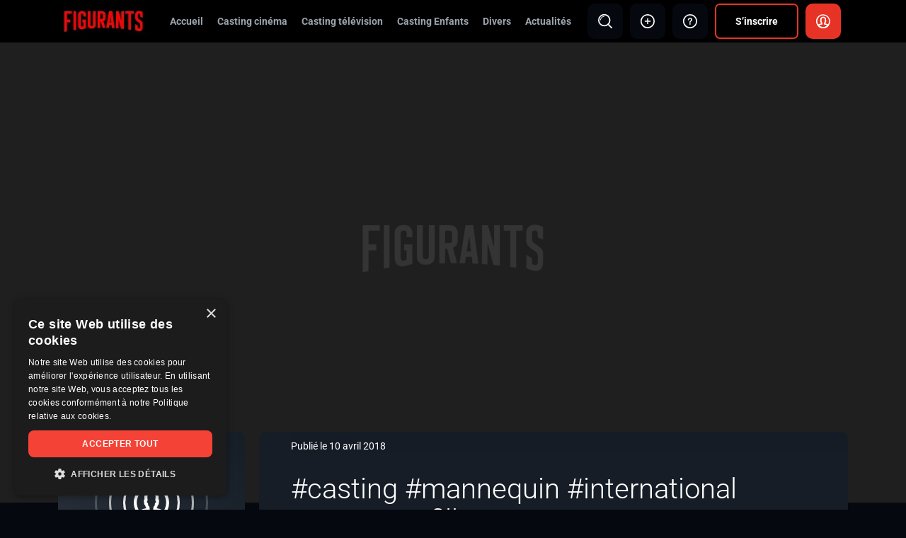

--- FILE ---
content_type: text/html; charset=UTF-8
request_url: https://figurants.com/figuration-divers/casting/casting-mannequin-international-concours-fille-18-28-ans/
body_size: 24298
content:
<!DOCTYPE html>
<html lang="fr-FR" class="no-js">
<head>
	<meta charset="UTF-8">
	<meta name="viewport" content="width=device-width">
	<link rel="profile" href="http://gmpg.org/xfn/11">
	<link rel="pingback" href="https://figurants.com/xmlrpc.php">
	<!--[if lt IE 9]>
	<script src="https://figurants.com/wp-content/themes/figurants/lib/variouslib/html5.js"></script>
	<![endif]-->
	<meta name='robots' content='index, follow, max-image-preview:large, max-snippet:-1, max-video-preview:-1' />

	<!-- This site is optimized with the Yoast SEO plugin v26.8 - https://yoast.com/product/yoast-seo-wordpress/ -->
	<title>#casting #mannequin #international #concours fille 18/28 ans | Figurants.com</title>
<link data-rocket-preload as="style" href="https://fonts.googleapis.com/css2?family=Roboto%3Aital%2Cwght%400%2C100%3B0%2C300%3B0%2C400%3B0%2C500%3B0%2C700%3B0%2C900%3B1%2C100%3B1%2C300%3B1%2C400%3B1%2C500%3B1%2C700%3B1%2C900&#038;ver=6.9&#038;display=swap" rel="preload">
<style type="text/css">@font-face {font-family:Roboto;font-style:normal;font-weight:100;src:url(/cf-fonts/s/roboto/5.0.11/greek-ext/100/normal.woff2);unicode-range:U+1F00-1FFF;font-display:swap;}@font-face {font-family:Roboto;font-style:normal;font-weight:100;src:url(/cf-fonts/s/roboto/5.0.11/cyrillic/100/normal.woff2);unicode-range:U+0301,U+0400-045F,U+0490-0491,U+04B0-04B1,U+2116;font-display:swap;}@font-face {font-family:Roboto;font-style:normal;font-weight:100;src:url(/cf-fonts/s/roboto/5.0.11/greek/100/normal.woff2);unicode-range:U+0370-03FF;font-display:swap;}@font-face {font-family:Roboto;font-style:normal;font-weight:100;src:url(/cf-fonts/s/roboto/5.0.11/latin-ext/100/normal.woff2);unicode-range:U+0100-02AF,U+0304,U+0308,U+0329,U+1E00-1E9F,U+1EF2-1EFF,U+2020,U+20A0-20AB,U+20AD-20CF,U+2113,U+2C60-2C7F,U+A720-A7FF;font-display:swap;}@font-face {font-family:Roboto;font-style:normal;font-weight:100;src:url(/cf-fonts/s/roboto/5.0.11/cyrillic-ext/100/normal.woff2);unicode-range:U+0460-052F,U+1C80-1C88,U+20B4,U+2DE0-2DFF,U+A640-A69F,U+FE2E-FE2F;font-display:swap;}@font-face {font-family:Roboto;font-style:normal;font-weight:100;src:url(/cf-fonts/s/roboto/5.0.11/latin/100/normal.woff2);unicode-range:U+0000-00FF,U+0131,U+0152-0153,U+02BB-02BC,U+02C6,U+02DA,U+02DC,U+0304,U+0308,U+0329,U+2000-206F,U+2074,U+20AC,U+2122,U+2191,U+2193,U+2212,U+2215,U+FEFF,U+FFFD;font-display:swap;}@font-face {font-family:Roboto;font-style:normal;font-weight:100;src:url(/cf-fonts/s/roboto/5.0.11/vietnamese/100/normal.woff2);unicode-range:U+0102-0103,U+0110-0111,U+0128-0129,U+0168-0169,U+01A0-01A1,U+01AF-01B0,U+0300-0301,U+0303-0304,U+0308-0309,U+0323,U+0329,U+1EA0-1EF9,U+20AB;font-display:swap;}@font-face {font-family:Roboto;font-style:normal;font-weight:300;src:url(/cf-fonts/s/roboto/5.0.11/latin-ext/300/normal.woff2);unicode-range:U+0100-02AF,U+0304,U+0308,U+0329,U+1E00-1E9F,U+1EF2-1EFF,U+2020,U+20A0-20AB,U+20AD-20CF,U+2113,U+2C60-2C7F,U+A720-A7FF;font-display:swap;}@font-face {font-family:Roboto;font-style:normal;font-weight:300;src:url(/cf-fonts/s/roboto/5.0.11/cyrillic-ext/300/normal.woff2);unicode-range:U+0460-052F,U+1C80-1C88,U+20B4,U+2DE0-2DFF,U+A640-A69F,U+FE2E-FE2F;font-display:swap;}@font-face {font-family:Roboto;font-style:normal;font-weight:300;src:url(/cf-fonts/s/roboto/5.0.11/cyrillic/300/normal.woff2);unicode-range:U+0301,U+0400-045F,U+0490-0491,U+04B0-04B1,U+2116;font-display:swap;}@font-face {font-family:Roboto;font-style:normal;font-weight:300;src:url(/cf-fonts/s/roboto/5.0.11/latin/300/normal.woff2);unicode-range:U+0000-00FF,U+0131,U+0152-0153,U+02BB-02BC,U+02C6,U+02DA,U+02DC,U+0304,U+0308,U+0329,U+2000-206F,U+2074,U+20AC,U+2122,U+2191,U+2193,U+2212,U+2215,U+FEFF,U+FFFD;font-display:swap;}@font-face {font-family:Roboto;font-style:normal;font-weight:300;src:url(/cf-fonts/s/roboto/5.0.11/vietnamese/300/normal.woff2);unicode-range:U+0102-0103,U+0110-0111,U+0128-0129,U+0168-0169,U+01A0-01A1,U+01AF-01B0,U+0300-0301,U+0303-0304,U+0308-0309,U+0323,U+0329,U+1EA0-1EF9,U+20AB;font-display:swap;}@font-face {font-family:Roboto;font-style:normal;font-weight:300;src:url(/cf-fonts/s/roboto/5.0.11/greek/300/normal.woff2);unicode-range:U+0370-03FF;font-display:swap;}@font-face {font-family:Roboto;font-style:normal;font-weight:300;src:url(/cf-fonts/s/roboto/5.0.11/greek-ext/300/normal.woff2);unicode-range:U+1F00-1FFF;font-display:swap;}@font-face {font-family:Roboto;font-style:normal;font-weight:400;src:url(/cf-fonts/s/roboto/5.0.11/greek-ext/400/normal.woff2);unicode-range:U+1F00-1FFF;font-display:swap;}@font-face {font-family:Roboto;font-style:normal;font-weight:400;src:url(/cf-fonts/s/roboto/5.0.11/cyrillic/400/normal.woff2);unicode-range:U+0301,U+0400-045F,U+0490-0491,U+04B0-04B1,U+2116;font-display:swap;}@font-face {font-family:Roboto;font-style:normal;font-weight:400;src:url(/cf-fonts/s/roboto/5.0.11/greek/400/normal.woff2);unicode-range:U+0370-03FF;font-display:swap;}@font-face {font-family:Roboto;font-style:normal;font-weight:400;src:url(/cf-fonts/s/roboto/5.0.11/latin-ext/400/normal.woff2);unicode-range:U+0100-02AF,U+0304,U+0308,U+0329,U+1E00-1E9F,U+1EF2-1EFF,U+2020,U+20A0-20AB,U+20AD-20CF,U+2113,U+2C60-2C7F,U+A720-A7FF;font-display:swap;}@font-face {font-family:Roboto;font-style:normal;font-weight:400;src:url(/cf-fonts/s/roboto/5.0.11/latin/400/normal.woff2);unicode-range:U+0000-00FF,U+0131,U+0152-0153,U+02BB-02BC,U+02C6,U+02DA,U+02DC,U+0304,U+0308,U+0329,U+2000-206F,U+2074,U+20AC,U+2122,U+2191,U+2193,U+2212,U+2215,U+FEFF,U+FFFD;font-display:swap;}@font-face {font-family:Roboto;font-style:normal;font-weight:400;src:url(/cf-fonts/s/roboto/5.0.11/vietnamese/400/normal.woff2);unicode-range:U+0102-0103,U+0110-0111,U+0128-0129,U+0168-0169,U+01A0-01A1,U+01AF-01B0,U+0300-0301,U+0303-0304,U+0308-0309,U+0323,U+0329,U+1EA0-1EF9,U+20AB;font-display:swap;}@font-face {font-family:Roboto;font-style:normal;font-weight:400;src:url(/cf-fonts/s/roboto/5.0.11/cyrillic-ext/400/normal.woff2);unicode-range:U+0460-052F,U+1C80-1C88,U+20B4,U+2DE0-2DFF,U+A640-A69F,U+FE2E-FE2F;font-display:swap;}@font-face {font-family:Roboto;font-style:normal;font-weight:500;src:url(/cf-fonts/s/roboto/5.0.11/latin-ext/500/normal.woff2);unicode-range:U+0100-02AF,U+0304,U+0308,U+0329,U+1E00-1E9F,U+1EF2-1EFF,U+2020,U+20A0-20AB,U+20AD-20CF,U+2113,U+2C60-2C7F,U+A720-A7FF;font-display:swap;}@font-face {font-family:Roboto;font-style:normal;font-weight:500;src:url(/cf-fonts/s/roboto/5.0.11/vietnamese/500/normal.woff2);unicode-range:U+0102-0103,U+0110-0111,U+0128-0129,U+0168-0169,U+01A0-01A1,U+01AF-01B0,U+0300-0301,U+0303-0304,U+0308-0309,U+0323,U+0329,U+1EA0-1EF9,U+20AB;font-display:swap;}@font-face {font-family:Roboto;font-style:normal;font-weight:500;src:url(/cf-fonts/s/roboto/5.0.11/cyrillic-ext/500/normal.woff2);unicode-range:U+0460-052F,U+1C80-1C88,U+20B4,U+2DE0-2DFF,U+A640-A69F,U+FE2E-FE2F;font-display:swap;}@font-face {font-family:Roboto;font-style:normal;font-weight:500;src:url(/cf-fonts/s/roboto/5.0.11/cyrillic/500/normal.woff2);unicode-range:U+0301,U+0400-045F,U+0490-0491,U+04B0-04B1,U+2116;font-display:swap;}@font-face {font-family:Roboto;font-style:normal;font-weight:500;src:url(/cf-fonts/s/roboto/5.0.11/greek-ext/500/normal.woff2);unicode-range:U+1F00-1FFF;font-display:swap;}@font-face {font-family:Roboto;font-style:normal;font-weight:500;src:url(/cf-fonts/s/roboto/5.0.11/latin/500/normal.woff2);unicode-range:U+0000-00FF,U+0131,U+0152-0153,U+02BB-02BC,U+02C6,U+02DA,U+02DC,U+0304,U+0308,U+0329,U+2000-206F,U+2074,U+20AC,U+2122,U+2191,U+2193,U+2212,U+2215,U+FEFF,U+FFFD;font-display:swap;}@font-face {font-family:Roboto;font-style:normal;font-weight:500;src:url(/cf-fonts/s/roboto/5.0.11/greek/500/normal.woff2);unicode-range:U+0370-03FF;font-display:swap;}@font-face {font-family:Roboto;font-style:normal;font-weight:700;src:url(/cf-fonts/s/roboto/5.0.11/greek-ext/700/normal.woff2);unicode-range:U+1F00-1FFF;font-display:swap;}@font-face {font-family:Roboto;font-style:normal;font-weight:700;src:url(/cf-fonts/s/roboto/5.0.11/latin/700/normal.woff2);unicode-range:U+0000-00FF,U+0131,U+0152-0153,U+02BB-02BC,U+02C6,U+02DA,U+02DC,U+0304,U+0308,U+0329,U+2000-206F,U+2074,U+20AC,U+2122,U+2191,U+2193,U+2212,U+2215,U+FEFF,U+FFFD;font-display:swap;}@font-face {font-family:Roboto;font-style:normal;font-weight:700;src:url(/cf-fonts/s/roboto/5.0.11/latin-ext/700/normal.woff2);unicode-range:U+0100-02AF,U+0304,U+0308,U+0329,U+1E00-1E9F,U+1EF2-1EFF,U+2020,U+20A0-20AB,U+20AD-20CF,U+2113,U+2C60-2C7F,U+A720-A7FF;font-display:swap;}@font-face {font-family:Roboto;font-style:normal;font-weight:700;src:url(/cf-fonts/s/roboto/5.0.11/vietnamese/700/normal.woff2);unicode-range:U+0102-0103,U+0110-0111,U+0128-0129,U+0168-0169,U+01A0-01A1,U+01AF-01B0,U+0300-0301,U+0303-0304,U+0308-0309,U+0323,U+0329,U+1EA0-1EF9,U+20AB;font-display:swap;}@font-face {font-family:Roboto;font-style:normal;font-weight:700;src:url(/cf-fonts/s/roboto/5.0.11/cyrillic-ext/700/normal.woff2);unicode-range:U+0460-052F,U+1C80-1C88,U+20B4,U+2DE0-2DFF,U+A640-A69F,U+FE2E-FE2F;font-display:swap;}@font-face {font-family:Roboto;font-style:normal;font-weight:700;src:url(/cf-fonts/s/roboto/5.0.11/greek/700/normal.woff2);unicode-range:U+0370-03FF;font-display:swap;}@font-face {font-family:Roboto;font-style:normal;font-weight:700;src:url(/cf-fonts/s/roboto/5.0.11/cyrillic/700/normal.woff2);unicode-range:U+0301,U+0400-045F,U+0490-0491,U+04B0-04B1,U+2116;font-display:swap;}@font-face {font-family:Roboto;font-style:normal;font-weight:900;src:url(/cf-fonts/s/roboto/5.0.11/latin/900/normal.woff2);unicode-range:U+0000-00FF,U+0131,U+0152-0153,U+02BB-02BC,U+02C6,U+02DA,U+02DC,U+0304,U+0308,U+0329,U+2000-206F,U+2074,U+20AC,U+2122,U+2191,U+2193,U+2212,U+2215,U+FEFF,U+FFFD;font-display:swap;}@font-face {font-family:Roboto;font-style:normal;font-weight:900;src:url(/cf-fonts/s/roboto/5.0.11/greek-ext/900/normal.woff2);unicode-range:U+1F00-1FFF;font-display:swap;}@font-face {font-family:Roboto;font-style:normal;font-weight:900;src:url(/cf-fonts/s/roboto/5.0.11/cyrillic/900/normal.woff2);unicode-range:U+0301,U+0400-045F,U+0490-0491,U+04B0-04B1,U+2116;font-display:swap;}@font-face {font-family:Roboto;font-style:normal;font-weight:900;src:url(/cf-fonts/s/roboto/5.0.11/cyrillic-ext/900/normal.woff2);unicode-range:U+0460-052F,U+1C80-1C88,U+20B4,U+2DE0-2DFF,U+A640-A69F,U+FE2E-FE2F;font-display:swap;}@font-face {font-family:Roboto;font-style:normal;font-weight:900;src:url(/cf-fonts/s/roboto/5.0.11/greek/900/normal.woff2);unicode-range:U+0370-03FF;font-display:swap;}@font-face {font-family:Roboto;font-style:normal;font-weight:900;src:url(/cf-fonts/s/roboto/5.0.11/latin-ext/900/normal.woff2);unicode-range:U+0100-02AF,U+0304,U+0308,U+0329,U+1E00-1E9F,U+1EF2-1EFF,U+2020,U+20A0-20AB,U+20AD-20CF,U+2113,U+2C60-2C7F,U+A720-A7FF;font-display:swap;}@font-face {font-family:Roboto;font-style:normal;font-weight:900;src:url(/cf-fonts/s/roboto/5.0.11/vietnamese/900/normal.woff2);unicode-range:U+0102-0103,U+0110-0111,U+0128-0129,U+0168-0169,U+01A0-01A1,U+01AF-01B0,U+0300-0301,U+0303-0304,U+0308-0309,U+0323,U+0329,U+1EA0-1EF9,U+20AB;font-display:swap;}@font-face {font-family:Roboto;font-style:italic;font-weight:100;src:url(/cf-fonts/s/roboto/5.0.11/greek/100/italic.woff2);unicode-range:U+0370-03FF;font-display:swap;}@font-face {font-family:Roboto;font-style:italic;font-weight:100;src:url(/cf-fonts/s/roboto/5.0.11/vietnamese/100/italic.woff2);unicode-range:U+0102-0103,U+0110-0111,U+0128-0129,U+0168-0169,U+01A0-01A1,U+01AF-01B0,U+0300-0301,U+0303-0304,U+0308-0309,U+0323,U+0329,U+1EA0-1EF9,U+20AB;font-display:swap;}@font-face {font-family:Roboto;font-style:italic;font-weight:100;src:url(/cf-fonts/s/roboto/5.0.11/greek-ext/100/italic.woff2);unicode-range:U+1F00-1FFF;font-display:swap;}@font-face {font-family:Roboto;font-style:italic;font-weight:100;src:url(/cf-fonts/s/roboto/5.0.11/latin-ext/100/italic.woff2);unicode-range:U+0100-02AF,U+0304,U+0308,U+0329,U+1E00-1E9F,U+1EF2-1EFF,U+2020,U+20A0-20AB,U+20AD-20CF,U+2113,U+2C60-2C7F,U+A720-A7FF;font-display:swap;}@font-face {font-family:Roboto;font-style:italic;font-weight:100;src:url(/cf-fonts/s/roboto/5.0.11/cyrillic/100/italic.woff2);unicode-range:U+0301,U+0400-045F,U+0490-0491,U+04B0-04B1,U+2116;font-display:swap;}@font-face {font-family:Roboto;font-style:italic;font-weight:100;src:url(/cf-fonts/s/roboto/5.0.11/cyrillic-ext/100/italic.woff2);unicode-range:U+0460-052F,U+1C80-1C88,U+20B4,U+2DE0-2DFF,U+A640-A69F,U+FE2E-FE2F;font-display:swap;}@font-face {font-family:Roboto;font-style:italic;font-weight:100;src:url(/cf-fonts/s/roboto/5.0.11/latin/100/italic.woff2);unicode-range:U+0000-00FF,U+0131,U+0152-0153,U+02BB-02BC,U+02C6,U+02DA,U+02DC,U+0304,U+0308,U+0329,U+2000-206F,U+2074,U+20AC,U+2122,U+2191,U+2193,U+2212,U+2215,U+FEFF,U+FFFD;font-display:swap;}@font-face {font-family:Roboto;font-style:italic;font-weight:300;src:url(/cf-fonts/s/roboto/5.0.11/cyrillic/300/italic.woff2);unicode-range:U+0301,U+0400-045F,U+0490-0491,U+04B0-04B1,U+2116;font-display:swap;}@font-face {font-family:Roboto;font-style:italic;font-weight:300;src:url(/cf-fonts/s/roboto/5.0.11/greek/300/italic.woff2);unicode-range:U+0370-03FF;font-display:swap;}@font-face {font-family:Roboto;font-style:italic;font-weight:300;src:url(/cf-fonts/s/roboto/5.0.11/greek-ext/300/italic.woff2);unicode-range:U+1F00-1FFF;font-display:swap;}@font-face {font-family:Roboto;font-style:italic;font-weight:300;src:url(/cf-fonts/s/roboto/5.0.11/latin/300/italic.woff2);unicode-range:U+0000-00FF,U+0131,U+0152-0153,U+02BB-02BC,U+02C6,U+02DA,U+02DC,U+0304,U+0308,U+0329,U+2000-206F,U+2074,U+20AC,U+2122,U+2191,U+2193,U+2212,U+2215,U+FEFF,U+FFFD;font-display:swap;}@font-face {font-family:Roboto;font-style:italic;font-weight:300;src:url(/cf-fonts/s/roboto/5.0.11/cyrillic-ext/300/italic.woff2);unicode-range:U+0460-052F,U+1C80-1C88,U+20B4,U+2DE0-2DFF,U+A640-A69F,U+FE2E-FE2F;font-display:swap;}@font-face {font-family:Roboto;font-style:italic;font-weight:300;src:url(/cf-fonts/s/roboto/5.0.11/latin-ext/300/italic.woff2);unicode-range:U+0100-02AF,U+0304,U+0308,U+0329,U+1E00-1E9F,U+1EF2-1EFF,U+2020,U+20A0-20AB,U+20AD-20CF,U+2113,U+2C60-2C7F,U+A720-A7FF;font-display:swap;}@font-face {font-family:Roboto;font-style:italic;font-weight:300;src:url(/cf-fonts/s/roboto/5.0.11/vietnamese/300/italic.woff2);unicode-range:U+0102-0103,U+0110-0111,U+0128-0129,U+0168-0169,U+01A0-01A1,U+01AF-01B0,U+0300-0301,U+0303-0304,U+0308-0309,U+0323,U+0329,U+1EA0-1EF9,U+20AB;font-display:swap;}@font-face {font-family:Roboto;font-style:italic;font-weight:400;src:url(/cf-fonts/s/roboto/5.0.11/cyrillic/400/italic.woff2);unicode-range:U+0301,U+0400-045F,U+0490-0491,U+04B0-04B1,U+2116;font-display:swap;}@font-face {font-family:Roboto;font-style:italic;font-weight:400;src:url(/cf-fonts/s/roboto/5.0.11/cyrillic-ext/400/italic.woff2);unicode-range:U+0460-052F,U+1C80-1C88,U+20B4,U+2DE0-2DFF,U+A640-A69F,U+FE2E-FE2F;font-display:swap;}@font-face {font-family:Roboto;font-style:italic;font-weight:400;src:url(/cf-fonts/s/roboto/5.0.11/greek-ext/400/italic.woff2);unicode-range:U+1F00-1FFF;font-display:swap;}@font-face {font-family:Roboto;font-style:italic;font-weight:400;src:url(/cf-fonts/s/roboto/5.0.11/latin/400/italic.woff2);unicode-range:U+0000-00FF,U+0131,U+0152-0153,U+02BB-02BC,U+02C6,U+02DA,U+02DC,U+0304,U+0308,U+0329,U+2000-206F,U+2074,U+20AC,U+2122,U+2191,U+2193,U+2212,U+2215,U+FEFF,U+FFFD;font-display:swap;}@font-face {font-family:Roboto;font-style:italic;font-weight:400;src:url(/cf-fonts/s/roboto/5.0.11/latin-ext/400/italic.woff2);unicode-range:U+0100-02AF,U+0304,U+0308,U+0329,U+1E00-1E9F,U+1EF2-1EFF,U+2020,U+20A0-20AB,U+20AD-20CF,U+2113,U+2C60-2C7F,U+A720-A7FF;font-display:swap;}@font-face {font-family:Roboto;font-style:italic;font-weight:400;src:url(/cf-fonts/s/roboto/5.0.11/vietnamese/400/italic.woff2);unicode-range:U+0102-0103,U+0110-0111,U+0128-0129,U+0168-0169,U+01A0-01A1,U+01AF-01B0,U+0300-0301,U+0303-0304,U+0308-0309,U+0323,U+0329,U+1EA0-1EF9,U+20AB;font-display:swap;}@font-face {font-family:Roboto;font-style:italic;font-weight:400;src:url(/cf-fonts/s/roboto/5.0.11/greek/400/italic.woff2);unicode-range:U+0370-03FF;font-display:swap;}@font-face {font-family:Roboto;font-style:italic;font-weight:500;src:url(/cf-fonts/s/roboto/5.0.11/greek-ext/500/italic.woff2);unicode-range:U+1F00-1FFF;font-display:swap;}@font-face {font-family:Roboto;font-style:italic;font-weight:500;src:url(/cf-fonts/s/roboto/5.0.11/cyrillic-ext/500/italic.woff2);unicode-range:U+0460-052F,U+1C80-1C88,U+20B4,U+2DE0-2DFF,U+A640-A69F,U+FE2E-FE2F;font-display:swap;}@font-face {font-family:Roboto;font-style:italic;font-weight:500;src:url(/cf-fonts/s/roboto/5.0.11/latin-ext/500/italic.woff2);unicode-range:U+0100-02AF,U+0304,U+0308,U+0329,U+1E00-1E9F,U+1EF2-1EFF,U+2020,U+20A0-20AB,U+20AD-20CF,U+2113,U+2C60-2C7F,U+A720-A7FF;font-display:swap;}@font-face {font-family:Roboto;font-style:italic;font-weight:500;src:url(/cf-fonts/s/roboto/5.0.11/latin/500/italic.woff2);unicode-range:U+0000-00FF,U+0131,U+0152-0153,U+02BB-02BC,U+02C6,U+02DA,U+02DC,U+0304,U+0308,U+0329,U+2000-206F,U+2074,U+20AC,U+2122,U+2191,U+2193,U+2212,U+2215,U+FEFF,U+FFFD;font-display:swap;}@font-face {font-family:Roboto;font-style:italic;font-weight:500;src:url(/cf-fonts/s/roboto/5.0.11/vietnamese/500/italic.woff2);unicode-range:U+0102-0103,U+0110-0111,U+0128-0129,U+0168-0169,U+01A0-01A1,U+01AF-01B0,U+0300-0301,U+0303-0304,U+0308-0309,U+0323,U+0329,U+1EA0-1EF9,U+20AB;font-display:swap;}@font-face {font-family:Roboto;font-style:italic;font-weight:500;src:url(/cf-fonts/s/roboto/5.0.11/cyrillic/500/italic.woff2);unicode-range:U+0301,U+0400-045F,U+0490-0491,U+04B0-04B1,U+2116;font-display:swap;}@font-face {font-family:Roboto;font-style:italic;font-weight:500;src:url(/cf-fonts/s/roboto/5.0.11/greek/500/italic.woff2);unicode-range:U+0370-03FF;font-display:swap;}@font-face {font-family:Roboto;font-style:italic;font-weight:700;src:url(/cf-fonts/s/roboto/5.0.11/latin/700/italic.woff2);unicode-range:U+0000-00FF,U+0131,U+0152-0153,U+02BB-02BC,U+02C6,U+02DA,U+02DC,U+0304,U+0308,U+0329,U+2000-206F,U+2074,U+20AC,U+2122,U+2191,U+2193,U+2212,U+2215,U+FEFF,U+FFFD;font-display:swap;}@font-face {font-family:Roboto;font-style:italic;font-weight:700;src:url(/cf-fonts/s/roboto/5.0.11/cyrillic-ext/700/italic.woff2);unicode-range:U+0460-052F,U+1C80-1C88,U+20B4,U+2DE0-2DFF,U+A640-A69F,U+FE2E-FE2F;font-display:swap;}@font-face {font-family:Roboto;font-style:italic;font-weight:700;src:url(/cf-fonts/s/roboto/5.0.11/latin-ext/700/italic.woff2);unicode-range:U+0100-02AF,U+0304,U+0308,U+0329,U+1E00-1E9F,U+1EF2-1EFF,U+2020,U+20A0-20AB,U+20AD-20CF,U+2113,U+2C60-2C7F,U+A720-A7FF;font-display:swap;}@font-face {font-family:Roboto;font-style:italic;font-weight:700;src:url(/cf-fonts/s/roboto/5.0.11/greek/700/italic.woff2);unicode-range:U+0370-03FF;font-display:swap;}@font-face {font-family:Roboto;font-style:italic;font-weight:700;src:url(/cf-fonts/s/roboto/5.0.11/vietnamese/700/italic.woff2);unicode-range:U+0102-0103,U+0110-0111,U+0128-0129,U+0168-0169,U+01A0-01A1,U+01AF-01B0,U+0300-0301,U+0303-0304,U+0308-0309,U+0323,U+0329,U+1EA0-1EF9,U+20AB;font-display:swap;}@font-face {font-family:Roboto;font-style:italic;font-weight:700;src:url(/cf-fonts/s/roboto/5.0.11/greek-ext/700/italic.woff2);unicode-range:U+1F00-1FFF;font-display:swap;}@font-face {font-family:Roboto;font-style:italic;font-weight:700;src:url(/cf-fonts/s/roboto/5.0.11/cyrillic/700/italic.woff2);unicode-range:U+0301,U+0400-045F,U+0490-0491,U+04B0-04B1,U+2116;font-display:swap;}@font-face {font-family:Roboto;font-style:italic;font-weight:900;src:url(/cf-fonts/s/roboto/5.0.11/cyrillic/900/italic.woff2);unicode-range:U+0301,U+0400-045F,U+0490-0491,U+04B0-04B1,U+2116;font-display:swap;}@font-face {font-family:Roboto;font-style:italic;font-weight:900;src:url(/cf-fonts/s/roboto/5.0.11/cyrillic-ext/900/italic.woff2);unicode-range:U+0460-052F,U+1C80-1C88,U+20B4,U+2DE0-2DFF,U+A640-A69F,U+FE2E-FE2F;font-display:swap;}@font-face {font-family:Roboto;font-style:italic;font-weight:900;src:url(/cf-fonts/s/roboto/5.0.11/greek-ext/900/italic.woff2);unicode-range:U+1F00-1FFF;font-display:swap;}@font-face {font-family:Roboto;font-style:italic;font-weight:900;src:url(/cf-fonts/s/roboto/5.0.11/latin/900/italic.woff2);unicode-range:U+0000-00FF,U+0131,U+0152-0153,U+02BB-02BC,U+02C6,U+02DA,U+02DC,U+0304,U+0308,U+0329,U+2000-206F,U+2074,U+20AC,U+2122,U+2191,U+2193,U+2212,U+2215,U+FEFF,U+FFFD;font-display:swap;}@font-face {font-family:Roboto;font-style:italic;font-weight:900;src:url(/cf-fonts/s/roboto/5.0.11/greek/900/italic.woff2);unicode-range:U+0370-03FF;font-display:swap;}@font-face {font-family:Roboto;font-style:italic;font-weight:900;src:url(/cf-fonts/s/roboto/5.0.11/latin-ext/900/italic.woff2);unicode-range:U+0100-02AF,U+0304,U+0308,U+0329,U+1E00-1E9F,U+1EF2-1EFF,U+2020,U+20A0-20AB,U+20AD-20CF,U+2113,U+2C60-2C7F,U+A720-A7FF;font-display:swap;}@font-face {font-family:Roboto;font-style:italic;font-weight:900;src:url(/cf-fonts/s/roboto/5.0.11/vietnamese/900/italic.woff2);unicode-range:U+0102-0103,U+0110-0111,U+0128-0129,U+0168-0169,U+01A0-01A1,U+01AF-01B0,U+0300-0301,U+0303-0304,U+0308-0309,U+0323,U+0329,U+1EA0-1EF9,U+20AB;font-display:swap;}</style>
<noscript data-wpr-hosted-gf-parameters=""><link rel="stylesheet" href="https://fonts.googleapis.com/css2?family=Roboto%3Aital%2Cwght%400%2C100%3B0%2C300%3B0%2C400%3B0%2C500%3B0%2C700%3B0%2C900%3B1%2C100%3B1%2C300%3B1%2C400%3B1%2C500%3B1%2C700%3B1%2C900&#038;ver=6.9&#038;display=swap"></noscript>
	<link rel="canonical" href="https://figurants.com/figuration-divers/casting/casting-mannequin-international-concours-fille-18-28-ans/" />
	<meta property="og:locale" content="fr_FR" />
	<meta property="og:type" content="article" />
	<meta property="og:title" content="#casting #mannequin #international #concours fille 18/28 ans | Figurants.com" />
	<meta property="og:description" content="Casting TOP MODEL 2018 Vous r&ecirc;vez de devenir mannequin international ? Golden model organise son prochain casting de s&eacute;lection le 9 juin dans le but de d&eacute;couvrir le prochain TOP MODEL. Apr&egrave;s le sacre de Sophie Barray en 2017 , aujourd&#8217;hui mannequin international , nous recherchons la future TOP MODEL ! La gagnante remportera un [&hellip;]" />
	<meta property="og:url" content="https://figurants.com/figuration-divers/casting/casting-mannequin-international-concours-fille-18-28-ans/" />
	<meta property="og:site_name" content="Figurants.com" />
	<meta property="article:publisher" content="https://www.facebook.com/castingsfigurations/" />
	<meta name="twitter:card" content="summary_large_image" />
	<meta name="twitter:site" content="@Figurants_com" />
	<meta name="twitter:label1" content="Durée de lecture estimée" />
	<meta name="twitter:data1" content="1 minute" />
	<script type="application/ld+json" class="yoast-schema-graph">{"@context":"https://schema.org","@graph":[{"@type":"WebPage","@id":"https://figurants.com/figuration-divers/casting/casting-mannequin-international-concours-fille-18-28-ans/","url":"https://figurants.com/figuration-divers/casting/casting-mannequin-international-concours-fille-18-28-ans/","name":"#casting #mannequin #international #concours fille 18/28 ans | Figurants.com","isPartOf":{"@id":"https://figurants.com/#website"},"datePublished":"2018-04-10T08:34:54+00:00","inLanguage":"fr-FR","potentialAction":[{"@type":"ReadAction","target":["https://figurants.com/figuration-divers/casting/casting-mannequin-international-concours-fille-18-28-ans/"]}]},{"@type":"WebSite","@id":"https://figurants.com/#website","url":"https://figurants.com/","name":"Figurants.com","description":"castings figurants : Casting cinéma,  Casting chant, casting télé","publisher":{"@id":"https://figurants.com/#organization"},"potentialAction":[{"@type":"SearchAction","target":{"@type":"EntryPoint","urlTemplate":"https://figurants.com/?s={search_term_string}"},"query-input":{"@type":"PropertyValueSpecification","valueRequired":true,"valueName":"search_term_string"}}],"inLanguage":"fr-FR"},{"@type":"Organization","@id":"https://figurants.com/#organization","name":"Figurants.com","url":"https://figurants.com/","logo":{"@type":"ImageObject","inLanguage":"fr-FR","@id":"https://figurants.com/#/schema/logo/image/","url":"https://figurants.com/wp-content/uploads/2024/03/logo.png","contentUrl":"https://figurants.com/wp-content/uploads/2024/03/logo.png","width":256,"height":84,"caption":"Figurants.com"},"image":{"@id":"https://figurants.com/#/schema/logo/image/"},"sameAs":["https://www.facebook.com/castingsfigurations/","https://x.com/Figurants_com","https://www.tiktok.com/@figurants.com?lang=fr","https://www.instagram.com/castingsfigurants/"]}]}</script>
	<!-- / Yoast SEO plugin. -->


<link rel='dns-prefetch' href='//js.stripe.com' />
<link rel='dns-prefetch' href='//fonts.googleapis.com' />

<link rel="alternate" type="application/rss+xml" title="Figurants.com &raquo; Flux" href="https://figurants.com/feed/" />
<link rel="alternate" type="application/rss+xml" title="Figurants.com &raquo; Flux des commentaires" href="https://figurants.com/comments/feed/" />
<link rel="alternate" type="application/rss+xml" title="Figurants.com &raquo; #casting #mannequin #international #concours fille 18/28 ans Flux des commentaires" href="https://figurants.com/figuration-divers/casting/casting-mannequin-international-concours-fille-18-28-ans/feed/" />
<link rel="alternate" title="oEmbed (JSON)" type="application/json+oembed" href="https://figurants.com/wp-json/oembed/1.0/embed?url=https%3A%2F%2Ffigurants.com%2Ffiguration-divers%2Fcasting%2Fcasting-mannequin-international-concours-fille-18-28-ans%2F" />
<link rel="alternate" title="oEmbed (XML)" type="text/xml+oembed" href="https://figurants.com/wp-json/oembed/1.0/embed?url=https%3A%2F%2Ffigurants.com%2Ffiguration-divers%2Fcasting%2Fcasting-mannequin-international-concours-fille-18-28-ans%2F&#038;format=xml" />
<style id='wp-img-auto-sizes-contain-inline-css' type='text/css'>
img:is([sizes=auto i],[sizes^="auto," i]){contain-intrinsic-size:3000px 1500px}
/*# sourceURL=wp-img-auto-sizes-contain-inline-css */
</style>
<link data-minify="1" rel='stylesheet' id='iqonic-user-reaction-css' href='https://figurants.com/wp-content/cache/min/1/wp-content/plugins/iqonic-reactions/includes/assets/css/reaction.css?ver=1767868054' type='text/css' media='all' />
<style id='wp-emoji-styles-inline-css' type='text/css'>

	img.wp-smiley, img.emoji {
		display: inline !important;
		border: none !important;
		box-shadow: none !important;
		height: 1em !important;
		width: 1em !important;
		margin: 0 0.07em !important;
		vertical-align: -0.1em !important;
		background: none !important;
		padding: 0 !important;
	}
/*# sourceURL=wp-emoji-styles-inline-css */
</style>
<style id='wp-block-library-inline-css' type='text/css'>
:root{--wp-block-synced-color:#7a00df;--wp-block-synced-color--rgb:122,0,223;--wp-bound-block-color:var(--wp-block-synced-color);--wp-editor-canvas-background:#ddd;--wp-admin-theme-color:#007cba;--wp-admin-theme-color--rgb:0,124,186;--wp-admin-theme-color-darker-10:#006ba1;--wp-admin-theme-color-darker-10--rgb:0,107,160.5;--wp-admin-theme-color-darker-20:#005a87;--wp-admin-theme-color-darker-20--rgb:0,90,135;--wp-admin-border-width-focus:2px}@media (min-resolution:192dpi){:root{--wp-admin-border-width-focus:1.5px}}.wp-element-button{cursor:pointer}:root .has-very-light-gray-background-color{background-color:#eee}:root .has-very-dark-gray-background-color{background-color:#313131}:root .has-very-light-gray-color{color:#eee}:root .has-very-dark-gray-color{color:#313131}:root .has-vivid-green-cyan-to-vivid-cyan-blue-gradient-background{background:linear-gradient(135deg,#00d084,#0693e3)}:root .has-purple-crush-gradient-background{background:linear-gradient(135deg,#34e2e4,#4721fb 50%,#ab1dfe)}:root .has-hazy-dawn-gradient-background{background:linear-gradient(135deg,#faaca8,#dad0ec)}:root .has-subdued-olive-gradient-background{background:linear-gradient(135deg,#fafae1,#67a671)}:root .has-atomic-cream-gradient-background{background:linear-gradient(135deg,#fdd79a,#004a59)}:root .has-nightshade-gradient-background{background:linear-gradient(135deg,#330968,#31cdcf)}:root .has-midnight-gradient-background{background:linear-gradient(135deg,#020381,#2874fc)}:root{--wp--preset--font-size--normal:16px;--wp--preset--font-size--huge:42px}.has-regular-font-size{font-size:1em}.has-larger-font-size{font-size:2.625em}.has-normal-font-size{font-size:var(--wp--preset--font-size--normal)}.has-huge-font-size{font-size:var(--wp--preset--font-size--huge)}.has-text-align-center{text-align:center}.has-text-align-left{text-align:left}.has-text-align-right{text-align:right}.has-fit-text{white-space:nowrap!important}#end-resizable-editor-section{display:none}.aligncenter{clear:both}.items-justified-left{justify-content:flex-start}.items-justified-center{justify-content:center}.items-justified-right{justify-content:flex-end}.items-justified-space-between{justify-content:space-between}.screen-reader-text{border:0;clip-path:inset(50%);height:1px;margin:-1px;overflow:hidden;padding:0;position:absolute;width:1px;word-wrap:normal!important}.screen-reader-text:focus{background-color:#ddd;clip-path:none;color:#444;display:block;font-size:1em;height:auto;left:5px;line-height:normal;padding:15px 23px 14px;text-decoration:none;top:5px;width:auto;z-index:100000}html :where(.has-border-color){border-style:solid}html :where([style*=border-top-color]){border-top-style:solid}html :where([style*=border-right-color]){border-right-style:solid}html :where([style*=border-bottom-color]){border-bottom-style:solid}html :where([style*=border-left-color]){border-left-style:solid}html :where([style*=border-width]){border-style:solid}html :where([style*=border-top-width]){border-top-style:solid}html :where([style*=border-right-width]){border-right-style:solid}html :where([style*=border-bottom-width]){border-bottom-style:solid}html :where([style*=border-left-width]){border-left-style:solid}html :where(img[class*=wp-image-]){height:auto;max-width:100%}:where(figure){margin:0 0 1em}html :where(.is-position-sticky){--wp-admin--admin-bar--position-offset:var(--wp-admin--admin-bar--height,0px)}@media screen and (max-width:600px){html :where(.is-position-sticky){--wp-admin--admin-bar--position-offset:0px}}

/*# sourceURL=wp-block-library-inline-css */
</style><style id='global-styles-inline-css' type='text/css'>
:root{--wp--preset--aspect-ratio--square: 1;--wp--preset--aspect-ratio--4-3: 4/3;--wp--preset--aspect-ratio--3-4: 3/4;--wp--preset--aspect-ratio--3-2: 3/2;--wp--preset--aspect-ratio--2-3: 2/3;--wp--preset--aspect-ratio--16-9: 16/9;--wp--preset--aspect-ratio--9-16: 9/16;--wp--preset--color--black: #000000;--wp--preset--color--cyan-bluish-gray: #abb8c3;--wp--preset--color--white: #ffffff;--wp--preset--color--pale-pink: #f78da7;--wp--preset--color--vivid-red: #cf2e2e;--wp--preset--color--luminous-vivid-orange: #ff6900;--wp--preset--color--luminous-vivid-amber: #fcb900;--wp--preset--color--light-green-cyan: #7bdcb5;--wp--preset--color--vivid-green-cyan: #00d084;--wp--preset--color--pale-cyan-blue: #8ed1fc;--wp--preset--color--vivid-cyan-blue: #0693e3;--wp--preset--color--vivid-purple: #9b51e0;--wp--preset--gradient--vivid-cyan-blue-to-vivid-purple: linear-gradient(135deg,rgb(6,147,227) 0%,rgb(155,81,224) 100%);--wp--preset--gradient--light-green-cyan-to-vivid-green-cyan: linear-gradient(135deg,rgb(122,220,180) 0%,rgb(0,208,130) 100%);--wp--preset--gradient--luminous-vivid-amber-to-luminous-vivid-orange: linear-gradient(135deg,rgb(252,185,0) 0%,rgb(255,105,0) 100%);--wp--preset--gradient--luminous-vivid-orange-to-vivid-red: linear-gradient(135deg,rgb(255,105,0) 0%,rgb(207,46,46) 100%);--wp--preset--gradient--very-light-gray-to-cyan-bluish-gray: linear-gradient(135deg,rgb(238,238,238) 0%,rgb(169,184,195) 100%);--wp--preset--gradient--cool-to-warm-spectrum: linear-gradient(135deg,rgb(74,234,220) 0%,rgb(151,120,209) 20%,rgb(207,42,186) 40%,rgb(238,44,130) 60%,rgb(251,105,98) 80%,rgb(254,248,76) 100%);--wp--preset--gradient--blush-light-purple: linear-gradient(135deg,rgb(255,206,236) 0%,rgb(152,150,240) 100%);--wp--preset--gradient--blush-bordeaux: linear-gradient(135deg,rgb(254,205,165) 0%,rgb(254,45,45) 50%,rgb(107,0,62) 100%);--wp--preset--gradient--luminous-dusk: linear-gradient(135deg,rgb(255,203,112) 0%,rgb(199,81,192) 50%,rgb(65,88,208) 100%);--wp--preset--gradient--pale-ocean: linear-gradient(135deg,rgb(255,245,203) 0%,rgb(182,227,212) 50%,rgb(51,167,181) 100%);--wp--preset--gradient--electric-grass: linear-gradient(135deg,rgb(202,248,128) 0%,rgb(113,206,126) 100%);--wp--preset--gradient--midnight: linear-gradient(135deg,rgb(2,3,129) 0%,rgb(40,116,252) 100%);--wp--preset--font-size--small: 13px;--wp--preset--font-size--medium: 20px;--wp--preset--font-size--large: 36px;--wp--preset--font-size--x-large: 42px;--wp--preset--spacing--20: 0.44rem;--wp--preset--spacing--30: 0.67rem;--wp--preset--spacing--40: 1rem;--wp--preset--spacing--50: 1.5rem;--wp--preset--spacing--60: 2.25rem;--wp--preset--spacing--70: 3.38rem;--wp--preset--spacing--80: 5.06rem;--wp--preset--shadow--natural: 6px 6px 9px rgba(0, 0, 0, 0.2);--wp--preset--shadow--deep: 12px 12px 50px rgba(0, 0, 0, 0.4);--wp--preset--shadow--sharp: 6px 6px 0px rgba(0, 0, 0, 0.2);--wp--preset--shadow--outlined: 6px 6px 0px -3px rgb(255, 255, 255), 6px 6px rgb(0, 0, 0);--wp--preset--shadow--crisp: 6px 6px 0px rgb(0, 0, 0);}:where(.is-layout-flex){gap: 0.5em;}:where(.is-layout-grid){gap: 0.5em;}body .is-layout-flex{display: flex;}.is-layout-flex{flex-wrap: wrap;align-items: center;}.is-layout-flex > :is(*, div){margin: 0;}body .is-layout-grid{display: grid;}.is-layout-grid > :is(*, div){margin: 0;}:where(.wp-block-columns.is-layout-flex){gap: 2em;}:where(.wp-block-columns.is-layout-grid){gap: 2em;}:where(.wp-block-post-template.is-layout-flex){gap: 1.25em;}:where(.wp-block-post-template.is-layout-grid){gap: 1.25em;}.has-black-color{color: var(--wp--preset--color--black) !important;}.has-cyan-bluish-gray-color{color: var(--wp--preset--color--cyan-bluish-gray) !important;}.has-white-color{color: var(--wp--preset--color--white) !important;}.has-pale-pink-color{color: var(--wp--preset--color--pale-pink) !important;}.has-vivid-red-color{color: var(--wp--preset--color--vivid-red) !important;}.has-luminous-vivid-orange-color{color: var(--wp--preset--color--luminous-vivid-orange) !important;}.has-luminous-vivid-amber-color{color: var(--wp--preset--color--luminous-vivid-amber) !important;}.has-light-green-cyan-color{color: var(--wp--preset--color--light-green-cyan) !important;}.has-vivid-green-cyan-color{color: var(--wp--preset--color--vivid-green-cyan) !important;}.has-pale-cyan-blue-color{color: var(--wp--preset--color--pale-cyan-blue) !important;}.has-vivid-cyan-blue-color{color: var(--wp--preset--color--vivid-cyan-blue) !important;}.has-vivid-purple-color{color: var(--wp--preset--color--vivid-purple) !important;}.has-black-background-color{background-color: var(--wp--preset--color--black) !important;}.has-cyan-bluish-gray-background-color{background-color: var(--wp--preset--color--cyan-bluish-gray) !important;}.has-white-background-color{background-color: var(--wp--preset--color--white) !important;}.has-pale-pink-background-color{background-color: var(--wp--preset--color--pale-pink) !important;}.has-vivid-red-background-color{background-color: var(--wp--preset--color--vivid-red) !important;}.has-luminous-vivid-orange-background-color{background-color: var(--wp--preset--color--luminous-vivid-orange) !important;}.has-luminous-vivid-amber-background-color{background-color: var(--wp--preset--color--luminous-vivid-amber) !important;}.has-light-green-cyan-background-color{background-color: var(--wp--preset--color--light-green-cyan) !important;}.has-vivid-green-cyan-background-color{background-color: var(--wp--preset--color--vivid-green-cyan) !important;}.has-pale-cyan-blue-background-color{background-color: var(--wp--preset--color--pale-cyan-blue) !important;}.has-vivid-cyan-blue-background-color{background-color: var(--wp--preset--color--vivid-cyan-blue) !important;}.has-vivid-purple-background-color{background-color: var(--wp--preset--color--vivid-purple) !important;}.has-black-border-color{border-color: var(--wp--preset--color--black) !important;}.has-cyan-bluish-gray-border-color{border-color: var(--wp--preset--color--cyan-bluish-gray) !important;}.has-white-border-color{border-color: var(--wp--preset--color--white) !important;}.has-pale-pink-border-color{border-color: var(--wp--preset--color--pale-pink) !important;}.has-vivid-red-border-color{border-color: var(--wp--preset--color--vivid-red) !important;}.has-luminous-vivid-orange-border-color{border-color: var(--wp--preset--color--luminous-vivid-orange) !important;}.has-luminous-vivid-amber-border-color{border-color: var(--wp--preset--color--luminous-vivid-amber) !important;}.has-light-green-cyan-border-color{border-color: var(--wp--preset--color--light-green-cyan) !important;}.has-vivid-green-cyan-border-color{border-color: var(--wp--preset--color--vivid-green-cyan) !important;}.has-pale-cyan-blue-border-color{border-color: var(--wp--preset--color--pale-cyan-blue) !important;}.has-vivid-cyan-blue-border-color{border-color: var(--wp--preset--color--vivid-cyan-blue) !important;}.has-vivid-purple-border-color{border-color: var(--wp--preset--color--vivid-purple) !important;}.has-vivid-cyan-blue-to-vivid-purple-gradient-background{background: var(--wp--preset--gradient--vivid-cyan-blue-to-vivid-purple) !important;}.has-light-green-cyan-to-vivid-green-cyan-gradient-background{background: var(--wp--preset--gradient--light-green-cyan-to-vivid-green-cyan) !important;}.has-luminous-vivid-amber-to-luminous-vivid-orange-gradient-background{background: var(--wp--preset--gradient--luminous-vivid-amber-to-luminous-vivid-orange) !important;}.has-luminous-vivid-orange-to-vivid-red-gradient-background{background: var(--wp--preset--gradient--luminous-vivid-orange-to-vivid-red) !important;}.has-very-light-gray-to-cyan-bluish-gray-gradient-background{background: var(--wp--preset--gradient--very-light-gray-to-cyan-bluish-gray) !important;}.has-cool-to-warm-spectrum-gradient-background{background: var(--wp--preset--gradient--cool-to-warm-spectrum) !important;}.has-blush-light-purple-gradient-background{background: var(--wp--preset--gradient--blush-light-purple) !important;}.has-blush-bordeaux-gradient-background{background: var(--wp--preset--gradient--blush-bordeaux) !important;}.has-luminous-dusk-gradient-background{background: var(--wp--preset--gradient--luminous-dusk) !important;}.has-pale-ocean-gradient-background{background: var(--wp--preset--gradient--pale-ocean) !important;}.has-electric-grass-gradient-background{background: var(--wp--preset--gradient--electric-grass) !important;}.has-midnight-gradient-background{background: var(--wp--preset--gradient--midnight) !important;}.has-small-font-size{font-size: var(--wp--preset--font-size--small) !important;}.has-medium-font-size{font-size: var(--wp--preset--font-size--medium) !important;}.has-large-font-size{font-size: var(--wp--preset--font-size--large) !important;}.has-x-large-font-size{font-size: var(--wp--preset--font-size--x-large) !important;}
/*# sourceURL=global-styles-inline-css */
</style>

<style id='classic-theme-styles-inline-css' type='text/css'>
/*! This file is auto-generated */
.wp-block-button__link{color:#fff;background-color:#32373c;border-radius:9999px;box-shadow:none;text-decoration:none;padding:calc(.667em + 2px) calc(1.333em + 2px);font-size:1.125em}.wp-block-file__button{background:#32373c;color:#fff;text-decoration:none}
/*# sourceURL=/wp-includes/css/classic-themes.min.css */
</style>
<link rel='stylesheet' id='bp-mentions-css-css' href='https://figurants.com/wp-content/plugins/buddypress/bp-activity/css/mentions.min.css?ver=14.4.0' type='text/css' media='all' />
<link data-minify="1" rel='stylesheet' id='redux-extendify-styles-css' href='https://figurants.com/wp-content/cache/min/1/wp-content/plugins/iqonic-reactions/includes/ReduxCore/assets/css/extendify-utilities.css?ver=1767868054' type='text/css' media='all' />

<link data-minify="1" rel='stylesheet' id='fontawesome-css' href='https://figurants.com/wp-content/cache/min/1/wp-content/themes/figurants/lib/font-awesome/font-awesome.css?ver=1767868054' type='text/css' media='all' />
<link data-minify="1" rel='stylesheet' id='bootstrap-css' href='https://figurants.com/wp-content/cache/min/1/wp-content/themes/figurants/lib/bootstrap/bootstrap.css?ver=1767868054' type='text/css' media='all' />
<link rel='stylesheet' id='fancybox-css' href='https://figurants.com/wp-content/themes/figurants/lib/fancybox/jquery.fancybox.min.css?ver=6.9' type='text/css' media='all' />
<link rel='stylesheet' id='toastr-css' href='https://figurants.com/wp-content/themes/figurants/lib/toastr/toastr.min.css?ver=6.9' type='text/css' media='all' />
<link data-minify="1" rel='stylesheet' id='owl-carousel-css' href='https://figurants.com/wp-content/cache/min/1/wp-content/themes/figurants/lib/owl-carousel/owl.carousel.css?ver=1767868054' type='text/css' media='all' />
<link rel='stylesheet' id='style-css' href='https://figurants.com/wp-content/themes/figurants/style.css?ver=6.9' type='text/css' media='all' />
<link data-minify="1" rel='stylesheet' id='custom-style-css' href='https://figurants.com/wp-content/cache/min/1/wp-content/themes/figurants/css/style.css?ver=1767868054' type='text/css' media='all' />
<link rel='stylesheet' id='rt-mediaelement-css' href='https://figurants.com/wp-content/plugins/buddypress-media/lib/media-element/mediaelementplayer-legacy.min.css?ver=4.7.2' type='text/css' media='all' />
<link rel='stylesheet' id='rt-mediaelement-wp-css' href='https://figurants.com/wp-content/plugins/buddypress-media/lib/media-element/wp-mediaelement.min.css?ver=4.7.2' type='text/css' media='all' />
<link data-minify="1" rel='stylesheet' id='dashicons-css' href='https://figurants.com/wp-content/cache/min/1/wp-includes/css/dashicons.min.css?ver=1767868054' type='text/css' media='all' />
<link rel='stylesheet' id='rtmedia-main-css' href='https://figurants.com/wp-content/plugins/buddypress-media/app/assets/css/rtmedia.min.css?ver=4.7.2' type='text/css' media='all' />
<link rel='stylesheet' id='rtmedia-upload-terms-main-css' href='https://figurants.com/wp-content/plugins/buddypress-media/app/assets/css/rtm-upload-terms.min.css?ver=4.7.2' type='text/css' media='all' />
<script type="text/javascript" src="https://figurants.com/wp-includes/js/plupload/moxie.min.js?ver=1.3.5.1" id="moxiejs-js"></script>
<script type="text/javascript" src="https://figurants.com/wp-includes/js/plupload/plupload.min.js?ver=2.1.9" id="plupload-js"></script>
<script type="text/javascript" src="https://figurants.com/wp-includes/js/jquery/jquery.min.js?ver=3.7.1" id="jquery-core-js"></script>
<script type="text/javascript" src="https://figurants.com/wp-includes/js/jquery/jquery-migrate.min.js?ver=3.4.1" id="jquery-migrate-js"></script>
<script type="text/javascript" src="https://js.stripe.com/v3/?ver=6.9" id="stripe-js-js"></script>
<script></script><link rel="https://api.w.org/" href="https://figurants.com/wp-json/" /><link rel="EditURI" type="application/rsd+xml" title="RSD" href="https://figurants.com/xmlrpc.php?rsd" />
<meta name="generator" content="WordPress 6.9" />
<link rel='shortlink' href='https://figurants.com/?p=6859' />

	<script type="text/javascript">var ajaxurl = 'https://figurants.com/wp-admin/admin-ajax.php';</script>

<meta name="generator" content="Redux 4.4.0" />			<style type="text/css">
							.rtmedia-activity-container ul.rtm-activity-media-list{
			overflow: auto;
			}

			div.rtmedia-activity-container ul.rtm-activity-media-list li.media-type-document,
			div.rtmedia-activity-container ul.rtm-activity-media-list li.media-type-other{
			margin-left: 0.6em !important;
			}

			.rtmedia-activity-container li.media-type-video{
			height: 240px !important;
			width: 320px !important;
			}

			.rtmedia-activity-container li.media-type-video div.rtmedia-item-thumbnail,
			.rtmedia-activity-container li.media-type-photo a{
			width: 100% !important;
			height: 98% !important;
			}

			.rtmedia-activity-container li.media-type-video div.rtmedia-item-thumbnail video{
			width: 100% !important;
			height: 100% !important;
			}

			.rtmedia-activity-container li.media-type-video div.rtmedia-item-thumbnail .mejs-video video {
			width: 100% !important;
			height: 100% !important;
			}

			.rtmedia-activity-container li.media-type-music{
			width: 320px !important;
			}

			.rtmedia-activity-container li.media-type-music .rtmedia-item-thumbnail,
			.rtmedia-activity-container li.media-type-music .rtmedia-item-thumbnail .mejs-audio,
			.rtmedia-activity-container li.media-type-music .rtmedia-item-thumbnail audio{
			width: 100% !important;
			}

			.rtmedia-activity-container li.media-type-photo{
			width: 320px !important;
			height: 240px !important;
			}

			.rtmedia-activity-container .media-type-photo .rtmedia-item-thumbnail,
			.rtmedia-activity-container .media-type-photo .rtmedia-item-thumbnail img {
			width: 100% !important;
			height: 100% !important;
			overflow: hidden;
			}
				.rtmedia-container ul.rtmedia-list li.rtmedia-list-item div.rtmedia-item-thumbnail {
		width: 150px;
		max-height: 150px;
		}
		.rtmedia-container ul.rtmedia-list li.rtmedia-list-item div.rtmedia-item-thumbnail img {
		max-width: 150px;
		max-height: 150px;
		}
		.rtmedia-container .rtmedia-list  .rtmedia-list-item {
		width: 150px;
		}
					</style>
			      <meta name="onesignal" content="wordpress-plugin"/>
            <script>

      window.OneSignalDeferred = window.OneSignalDeferred || [];

      OneSignalDeferred.push(function(OneSignal) {
        var oneSignal_options = {};
        window._oneSignalInitOptions = oneSignal_options;

        oneSignal_options['serviceWorkerParam'] = { scope: '/wp-content/plugins/onesignal-free-web-push-notifications/sdk_files/push/onesignal/' };
oneSignal_options['serviceWorkerPath'] = 'OneSignalSDKWorker.js';

        OneSignal.Notifications.setDefaultUrl("https://figurants.com");

        oneSignal_options['wordpress'] = true;
oneSignal_options['appId'] = 'b04c464d-4d54-43ed-b42d-6fd4a2c1ee4e';
oneSignal_options['allowLocalhostAsSecureOrigin'] = true;
oneSignal_options['welcomeNotification'] = { };
oneSignal_options['welcomeNotification']['title'] = "Figurants.com";
oneSignal_options['welcomeNotification']['message'] = "Merci d&#039;avoir activé les notifications";
oneSignal_options['path'] = "https://figurants.com/wp-content/plugins/onesignal-free-web-push-notifications/sdk_files/";
oneSignal_options['safari_web_id'] = "web.onesignal.auto.0353ec9c-a08c-4477-8a0d-c11d5b7e8e59";
oneSignal_options['promptOptions'] = { };
oneSignal_options['promptOptions']['actionMessage'] = "Ne manquez pas les nouveaux castings, activez dès maintenant les notifications";
oneSignal_options['promptOptions']['exampleNotificationTitleDesktop'] = "Ceci est un exemple de notification";
oneSignal_options['promptOptions']['exampleNotificationMessageDesktop'] = "Les notifications seront présentées ainsi";
oneSignal_options['promptOptions']['acceptButtonText'] = "Activer";
oneSignal_options['promptOptions']['cancelButtonText'] = "Non Merci";
oneSignal_options['promptOptions']['siteName'] = "http://www.figurants.com";
oneSignal_options['promptOptions']['autoAcceptTitle'] = "Activer";
oneSignal_options['notifyButton'] = { };
oneSignal_options['notifyButton']['enable'] = true;
oneSignal_options['notifyButton']['position'] = 'bottom-left';
oneSignal_options['notifyButton']['theme'] = 'default';
oneSignal_options['notifyButton']['size'] = 'small';
oneSignal_options['notifyButton']['showCredit'] = false;
oneSignal_options['notifyButton']['text'] = {};
oneSignal_options['notifyButton']['colors'] = {};
oneSignal_options['notifyButton']['colors']['circle.foreground'] = 'black';
oneSignal_options['notifyButton']['colors']['badge.foreground'] = 'black';
oneSignal_options['notifyButton']['colors']['badge.bordercolor'] = 'black';
oneSignal_options['notifyButton']['colors']['dialog.button.foreground'] = 'red';
              OneSignal.init(window._oneSignalInitOptions);
              OneSignal.Slidedown.promptPush()      });

      function documentInitOneSignal() {
        var oneSignal_elements = document.getElementsByClassName("OneSignal-prompt");

        var oneSignalLinkClickHandler = function(event) { OneSignal.Notifications.requestPermission(); event.preventDefault(); };        for(var i = 0; i < oneSignal_elements.length; i++)
          oneSignal_elements[i].addEventListener('click', oneSignalLinkClickHandler, false);
      }

      if (document.readyState === 'complete') {
           documentInitOneSignal();
      }
      else {
           window.addEventListener("load", function(event){
               documentInitOneSignal();
          });
      }
    </script>
<meta name="generator" content="Powered by WPBakery Page Builder - drag and drop page builder for WordPress."/>
<link rel="icon" href="https://figurants.com/wp-content/uploads/2024/04/favicon-figurants-1-150x150.png" sizes="32x32" />
<link rel="icon" href="https://figurants.com/wp-content/uploads/2024/04/favicon-figurants-1.png" sizes="192x192" />
<link rel="apple-touch-icon" href="https://figurants.com/wp-content/uploads/2024/04/favicon-figurants-1.png" />
<meta name="msapplication-TileImage" content="https://figurants.com/wp-content/uploads/2024/04/favicon-figurants-1.png" />
		<style type="text/css" id="wp-custom-css">
			/*.twSubTitle {
  margin-bottom: 10px;
  color: #e73325;
}*/		</style>
		<noscript><style> .wpb_animate_when_almost_visible { opacity: 1; }</style></noscript><noscript><style id="rocket-lazyload-nojs-css">.rll-youtube-player, [data-lazy-src]{display:none !important;}</style></noscript>    <!-- Script Google Consent --><script src="https://cdn.cookie-script.com/s/a3d1c3336a15b67f469488d938ec1629.js"></script><!-- FIN Script Google Consent --><!-- TrustBox script --><script type="text/javascript" src="//widget.trustpilot.com/bootstrap/v5/tp.widget.bootstrap.min.js" async></script><!-- FIN TrustBox script --><!-- pixel FB --><!-- Meta Pixel Code -->
<script>
!function(f,b,e,v,n,t,s)
{if(f.fbq)return;n=f.fbq=function(){n.callMethod?
n.callMethod.apply(n,arguments):n.queue.push(arguments)};
if(!f._fbq)f._fbq=n;n.push=n;n.loaded=!0;n.version='2.0';
n.queue=[];t=b.createElement(e);t.async=!0;
t.src=v;s=b.getElementsByTagName(e)[0];
s.parentNode.insertBefore(t,s)}(window,document,'script',
'https://connect.facebook.net/en_US/fbevents.js');
 fbq('init', '1052168915225760'); 
fbq('track', 'PageView');
</script>
<noscript>
 <img height="1" width="1" 
src="https://www.facebook.com/tr?id=1052168915225760&ev=PageView
&noscript=1"/>
</noscript>
<!-- End Meta Pixel Code --><!-- FIN pixel FB --><!-- google --><!-- Google tag (gtag.js) -->
<script async src="https://www.googletagmanager.com/gtag/js?id=G-BBF43S5FEQ"></script>
<script>
  window.dataLayer = window.dataLayer || [];
  function gtag(){dataLayer.push(arguments);}
  gtag('js', new Date());

  gtag('config', 'G-BBF43S5FEQ');
</script>
<!-- FIN google --><!-- Pixel FB2JEAN --><!-- Meta Pixel Code -->
<script>
!function(f,b,e,v,n,t,s)
{if(f.fbq)return;n=f.fbq=function(){n.callMethod?
n.callMethod.apply(n,arguments):n.queue.push(arguments)};
if(!f._fbq)f._fbq=n;n.push=n;n.loaded=!0;n.version='2.0';
n.queue=[];t=b.createElement(e);t.async=!0;
t.src=v;s=b.getElementsByTagName(e)[0];
s.parentNode.insertBefore(t,s)}(window, document,'script',
'https://connect.facebook.net/en_US/fbevents.js');
fbq('init', '6832559996787434');
fbq('track', 'PageView');
</script>
<noscript><img height="1" width="1" style="display:none"
src="https://www.facebook.com/tr?id=6832559996787434&ev=PageView&noscript=1"
/></noscript>
<!-- End Meta Pixel Code --><!-- FIN Pixel FB2JEAN --><!-- Google Tag Manager -->
<script>(function(w,d,s,l,i){w[l]=w[l]||[];w[l].push({'gtm.start':
            new Date().getTime(),event:'gtm.js'});var f=d.getElementsByTagName(s)[0],
        j=d.createElement(s),dl=l!='dataLayer'?'&l='+l:'';j.async=true;j.src=
        'https://www.googletagmanager.com/gtm.js?id='+i+dl;f.parentNode.insertBefore(j,f);
    })(window,document,'script','dataLayer','GTM-WCQCWF7R');</script>
<!-- End Google Tag Manager -->

<meta name="generator" content="WP Rocket 3.20.3" data-wpr-features="wpr_lazyload_iframes wpr_image_dimensions wpr_minify_css wpr_preload_links wpr_desktop" /></head>

<body class="bp-legacy wp-singular tw-casting-template-default single single-tw-casting postid-6859 wp-theme-figurants bm-messages-dark figurants_com wpb-js-composer js-comp-ver-8.0.1 vc_responsive">
    <!-- SCRIPT FB --><div data-rocket-location-hash="29ccf98f054896b6f93ec33686d41ce1" id="fb-root"></div>
<script async defer crossorigin="anonymous" src="https://connect.facebook.net/fr_FR/sdk.js#xfbml=1&version=v20.0&appId=695723405258232" nonce="hX5Nluww"></script><!-- FIN SCRIPT FB --><!-- SCRIPT  --><!-- FIN SCRIPT  --><!-- Google Tag Manager (noscript) -->
<noscript><iframe src="https://www.googletagmanager.com/ns.html?id=GTM-WCQCWF7R"
                  height="0" width="0" style="display:none;visibility:hidden"></iframe></noscript>
<!-- End Google Tag Manager (noscript) -->
	<div data-rocket-location-hash="a5e0f1c1a0a777abf5c94f591e912750" class="wrap">
		<header data-rocket-location-hash="fbfcccd11db41b93d3d0676c9e14fdc8">
			<div data-rocket-location-hash="a07ea42f7826adb30ee53f29399bc39c" class="container">
				<div id="main_header" class="header">
					<div class="logo">
						<div class="boxMenu">
							<a class="btnMenu" title="" href="javascript:void(0);">
								<span class="twAnimate"></span>
								<span class="twAnimate"></span>
								<span class="twAnimate"></span>
							</a>
						</div>

						<a href="https://figurants.com" title="Figurants.com">
							<img src="https://figurants.com/wp-content/uploads/2024/03/logo-128x42.webp" class="img-fluid" alt="" width="128" height="42" data-rjs="2"/>						</a>
					</div>
					
					<div class="navbar-wrapper">
						<div class="navbar navbar-expand-md" role="navigation" id="_menu_desktop">
							<nav class="navbar-collapse" id="myNavbar">
								<ul id="menu-mainmenu" class="mainmenu navbar-nav"><li id="menu-item-180" class="menu-item menu-item-type-post_type menu-item-object-page menu-item-home menu-item-180"><a href="https://figurants.com/">Accueil</a></li>
<li id="menu-item-154" class="menu-item menu-item-type-taxonomy menu-item-object-tw-casting-cat menu-item-154"><a href="https://figurants.com/casting/figuration-cinema/">Casting cinéma</a></li>
<li id="menu-item-156" class="menu-item menu-item-type-taxonomy menu-item-object-tw-casting-cat menu-item-156"><a href="https://figurants.com/casting/figuration-television/">Casting télévision</a></li>
<li id="menu-item-155" class="menu-item menu-item-type-taxonomy menu-item-object-tw-casting-cat menu-item-155"><a href="https://figurants.com/casting/figuration-enfants/">Casting Enfants</a></li>
<li id="menu-item-157" class="menu-item menu-item-type-taxonomy menu-item-object-tw-casting-cat menu-item-157"><a href="https://figurants.com/casting/figuration-divers/">Divers</a></li>
<li id="menu-item-158" class="menu-item menu-item-type-post_type menu-item-object-page current_page_parent menu-item-158"><a href="https://figurants.com/actualites/">Actualités</a></li>
</ul>							</nav>
						</div>
						<div class="menuRight">
							<ul>
    <li class="twAnimate search-item _desktop">
        <form role="search" method="get" class="twAnimate" action="https://figurants.com/">
            <span class="icon icon-search"></span>
            <input type="search" class="form-control" placeholder="Rechercher..." value="" name="s" />
            <input type="hidden" name="post_type" value="tw-casting"/>
        </form>
        <span class="twAnimate">Rechercher</span>
    </li>
    
                    <li class="twAnimate _desktop annonce-item">
            <a href="https://figurants.com/poster-une-annonce/" title="Envoyer une annonce de casting"></a>
            <span class="icon icon-annoncer"></span>
            <span class="twAnimate">Annoncer</span>
        </li>
            

        <li class="twAnimate _desktop faq-item">
        <a href="https://figurants.com/faq/" title="Voir la FAQ"></a>
        <span class="icon icon-faq"></span>
        <span class="twAnimate">FAQ</span>
    </li>
    
                    <li class="twAnimate login-item">
            <a class="btn active" title="" href="https://figurants.com/sinscrire/">
                <span>S’inscrire</span>
            </a>
        </li>
        
                <li class="twAnimate user-item">
            <a href="https://figurants.com/connexion/" title="Se connecter"></a>
            <span class="icon icon-user"></span>
            <span class="twAnimate">Connexion</span>

        </li>
            </ul>						</div>
					</div>
				</div>
				<div id="_menu_mobile"><div class="container container_menu_mobile"></div>
			</div>
    	</header>
    	
		<div class="twCastingBanner" style="background-image: url('https://figurants.com/wp-content/themes/figurants/css/img/back_temp.png')" data-rjs="2">

    <img width="2560" height="1446" src="https://figurants.com/wp-content/themes/figurants/css/img/back_temp.png" class="img-fluid" alt=""/>
<!--    --><!--        <div class="stamp">-->
<!--            <img src="--><!--" data-rjs="2" alt="" />-->
<!--        </div>-->
<!--    --></div>
		
		<div id="mainContent">
			<div class="twMainContent">
				<div class="container">	<div class="twCastingSingle single">

		<div class="row twBoxSingleContainer">

			<div class="col-12 col-md-12 col-lg-3 twSidebar">
				<div class="sidebar">
        <div class="twBlock vcButton twBorderRadius text-center text-md-center box_icon">
        <a href="https://figurants.com/sinscrire/" class="" title="Créer un compte"></a>
        <div class="boxCircle create_user">
            <span></span>
            <span></span>
            <span></span>
        </div>
        <div class="h1 twTitle text-center text-md-center">
            <div class="twSubTitle">Pour participer</div>
            Créer un compte        </div>
    </div>
    
    <div id="custom_widget_shared-2" class="widget_custom_widget_shared"><div class="widget siderbar-widget"><div class="twCastingShare twBorderRadius" style="background-image: url('https://figurants.com/wp-content/uploads/2024/04/casting-slidebar-283x377.webp')" data-rjs="2">
			<div class="twSubTitle">Partager<br/>l’annonce</div>
			<ul class="boxShare">
				<li>
					<a href="https://www.facebook.com/sharer.php?u=https://figurants.com/figuration-divers/casting/casting-mannequin-international-concours-fille-18-28-ans/" class="share_facebook" title="" target="_blank">
						Partager
					</a></li>
				<li>
				<a href="https://twitter.com/intent/tweet?url=https://figurants.com/figuration-divers/casting/casting-mannequin-international-concours-fille-18-28-ans/" class="share_poster" title="" target="_blank">
						Poster
					</a></li>
				<li>
					<a href="javascript:void(0);" class="share_email" title="" data-id="6859">
						Envoyer à un ami
					</a></li>
			</ul></div></div></div></div>			</div>
			<div class="col-12 col-md-12 col-lg-9">
                    				<div class="twContent twBoxContent twBorderRadius position-relative">
					<div class="infoCasting">
						<div class="date">
							Publié le 10 avril 2018						</div>
											</div>

					<h1 class="h1 twTitle mb-3 mt-4">#casting #mannequin #international #concours fille 18/28 ans</h1>

					<div class="row d-md-flex mb-4">
        <div class="col-12 col-md-4">
        <div class="twCastingMeta twBorderRadius address">
            <h5 class="twSubTitle">Lieu Tournage</h5>
            <h6>Paris<br>région parisienne</h6>
        </div>
    </div>
        
    
    </div>

					<p><strong><span>Casting TOP MODEL 2018</span></strong></p>
<p><span>Vous r&ecirc;vez de devenir mannequin international ? Golden model organise son prochain casting de s&eacute;lection le 9 juin dans le but de d&eacute;couvrir le prochain TOP MODEL. Apr&egrave;s le sacre de Sophie Barray en 2017 , aujourd&#8217;hui mannequin international , nous recherchons la future TOP MODEL ! </span></p>
<p><strong><span>La gagnante remportera un contrat avec une agence de mannequin international et partira pendant 3 mois exercer le m&eacute;tier de mannequin &agrave; l&#8217;international ! Elle ira &eacute;galement repr&eacute;senter la FRANCE dans un prestigieux concours de mannequin &agrave; l&#8217;&eacute;tranger ! </span></strong></p>
<p><span>Le billet d&#8217;avion et l&#8217;h&ocirc;tel 5 &eacute;toiles lui est offert ! Si le monde de la mode vous passionne , que vous &ecirc;tes &agrave; l&#8217;aise sur les catwalks et que les shootings Photos sont votre passion le concours est fait pour vous !&nbsp;</span></p>
<p><span>Outre la motivation et une aisance devant l&#8217;appareil photo et sur sc&egrave;ne les crit&egrave;res de s&eacute;lections sont les suivants :</span></p>
<p><strong><span>&#8211; Etre une jeune fille de 18 &agrave; 28 ans</span></strong><br /><strong><span>&#8211; Mesurer au minimum 1m65 </span></strong><br /><strong><span>&#8211; Avoir des notions d&#8217;anglais&nbsp;</span></strong></p>
<p><span>Merci de nous faire parvenir deux photos ainsi que vos coordonn&eacute;es, votre &acirc;ge, votre taille.</span></p>
<p><span>Un questionnaire vous sera renvoy&eacute; &agrave; r&eacute;ception de votre candidature.</span></p>
<div class="mt-5"><div class="alert alert-success">
				<div class="alert-inner">Cette annonce a expiré. Vous ne pouvez plus contacter l'annonceur.
				</div>
			</div></div>				</div>
			</div>
		</div>
                    <div class="row my-4">
                <div class="col-12 col-lg-3"></div>
                <div class="services_casting_single col-12 col-lg-9">
                                            <div class="text-center mt-3 fw-bold">
                            Services réservés aux membres | Plateforme pro 12€TTC/mois | <a href="/conditions-generales#services" target="_blank">Voir tous les services</a>                        </div>
                        <div class="text-center mt-1 mb-1 fw-bold">
                            4.90€TTC/mois pour les intermittents et chômeurs <a href="/conditions-generales" target="_blank">sous conditions</a>                        </div>
                        <div class="text-center mt-1 mb-5 fw-bold">
                            Abonnement mensuel, renouvelé automatiquement chaque mois, sans engagement, résiliable à tout moment.                        </div>
                                        <div class="twSubTitle my-3">Figurants à votre service</div>
                    <div class="box_services">
                        <div class="box_service service_premium">
                            <img width="42" height="42" src="https://figurants.com/wp-content/themes/figurants/css/img/picto_cis_white.png"/>
                            <span>Castings vérifiés CIS anti-arnaques</span>
                        </div>
                        <div class="box_service service_free">
                            <img width="42" height="42" src="https://figurants.com/wp-content/themes/figurants/css/img/picto_book.png"/>
                            <span>Conseils book photo & image</span>
                        </div>
                        <div class="box_service service_premium">
                            <img width="42" height="42" src="https://figurants.com/wp-content/themes/figurants/css/img/picto_formation_white.png"/>
                            <span>Formation & développement carrière</span>
                        </div>
                        <div class="box_service service_free">
                            <img width="42" height="42" src="https://figurants.com/wp-content/themes/figurants/css/img/picto_exclu.png"/>
                            <span>Événements exclusifs</span>
                        </div>
                        <div class="box_service service_premium">
                            <img width="42" height="42" src="https://figurants.com/wp-content/themes/figurants/css/img/picto_mentorat_white.png"/>
                            <span>Mentorat personnalisé</span>
                        </div>
                        <div class="box_service service_free">
                            <img width="42" height="42" src="https://figurants.com/wp-content/themes/figurants/css/img/picto_carriere.png"/>
                            <span>Outils gestion carrière</span>
                        </div>
                        <div class="box_service service_premium">
                            <img width="42" height="42" src="https://figurants.com/wp-content/themes/figurants/css/img/picto_networking_white.png"/>
                            <span>Networking professionnel</span>
                        </div>
                        <div class="box_service service_free">
                            <img width="42" height="42" src="https://figurants.com/wp-content/themes/figurants/css/img/picto_newsletter.png"/>
                            <span>Newsletter spécialisée </span>
                        </div>
                    </div>

                </div>
            </div>
        				<div class="twCastingBottom twBorderRadius twBoxContent mt-3">
			<div class="twSubTitle mb-3">Informations importantes</div>
			<div class="twContent">
				<ul>
<li><em>Figurants.com est un agrégateur et <strong>curateur d’information sur le monde du spectacle et du casting.</strong>Notre plateforme propose, entre autre,  un accès par abonnement à de nombreux services, dont la consultation d&#8217;annonces de casting ayant étés été soigneusement vérifiées, filtrées et enrichies par notre équipe d&#8217;experts. Chaque annonce fait l&#8217;objet d&#8217;une enquête approfondie pour en assurer la légitimité et fournir des informations complémentaires pertinentes à nos abonnés.</em></li>
<li><em>Figurants collabore depuis près de vingt ans avec <strong>la seule association de France à lutter contre les arnaques aux castings (Casting Info Service)</strong></em></li>
<li><em>Si vous ne voulez pas que votre recherche figure sur notre site, merci de prendre contact avec nous</em></li>
<li><em>Figurants.com n’est pas organisateur, mais modérateur des informations qui sont publiées ou agrégées sur nos pages.</em></li>
<li><em>Pour en savoir plus et bénéficier<strong> de tous nos services</strong>, vous devez créer un compte sur Figurants.com</em></li>
<li><em><strong>Vous pourrez ainsi accéder aux prestations suivantes :  fiche membre, alertes personnalisées, mises en relation, coaching, création de book photo, contenu éditorial premium, outils de gestion de carrière, et ressources éducatives pour l&#8217;industrie du spectacle, etc&#8230;<br />
</strong></em></li>
<li><em>N’envoyez jamais de documents d’identité par email : passeports, carte d’identité, permis b ou autre</em></li>
<li><em>L’accès préférentiel au site et à tous ces services est proposé aux demandeurs d’emploi et intermittents du spectacle à un tarif spécial. N’hésitez pas à demander plus d’informations à propos de ce tarif en nous écrivant via les formulaires de contact disponibles sur le site.</em></li>
<li><em><strong>Figurants.com s&#8217;efforce de mener des investigations scrupuleuses pour compléter et élucider la nature des projets repérés,</strong> y compris ceux qui peuvent être confidentiels, afin de fournir toutes les informations complémentaires disponibles concernant une recherche déjà émise au public, sur la base d&#8217;informations <strong>déjà disponibles sur les réseaux publics</strong>.</em></li>
<li>Cette annonce est issue<strong> d&#8217;une veille active journalistique</strong> sur les projets audiovisuels en préparation en France. <strong>Elle n’émane pas directement de la production mentionnée </strong>et peut ne pas se présenter sous sa forme originelle telle que diffusée par son directeur de casting.</li>
<li>Malgré le soin apporté à la vérification et à l’enrichissement des annonces, <strong>Figurants.com ne peut garantir l’exactitude absolue de toutes les informations, en particulier celles relatives à l’identité des comédiens associés à un projet. </strong>Ces contenus sont fournis à titre indicatif et peuvent être corrigés ou mis à jour à tout moment, notamment lorsqu’une inexactitude est signalée.</li>
<li><em><strong>Figurants.com opère en conformité avec les lois françaises sur l&#8217;emploi, </strong> la protection des consommateurs, et la réglementation du secteur du spectacle.</em></li>
</ul>
<p>&nbsp;</p>
			</div>
		</div>
		
		<div class="twCastingRelated">
    <div class="twTitles text-center">
        <div class="h1 twTitle">
            <div class="twSubTitle">Casting & figurations</div>
            Consultez aussi        </div>
    </div>
   
    <div class="row">
                <div class="col-12 col-md-3">
            <div class="itemCasting small twAnimate">
    <div class="thumbs twAnimate">
        <a href="https://figurants.com/figuration-television/auvergne-rhone-alpes/casting/casting-figurants-bcbg-chics-19-65-ans-pour-serie-dear-you-saison-2-sur-prime-video-avec-carla-poquin-et-louka-meliava/" title="Casting figurants chics 19-65 ans pour série &#8220;Dear You&#8221; saison 2 sur Prime Video avec Carla Poquin et Louka Meliava"><img src="https://figurants.com/wp-content/uploads/2026/01/image_base64_6970866856be6-313x177.webp" class="img-fluid" alt="image_base64_6970866856be6" width="313" height="177" data-rjs="2"/></a>
        <div class="infoCasting">
            <div class="date">
                Publié le 26 janvier 2026            </div>
                    </div>
    </div>
    <a href="https://figurants.com/figuration-television/auvergne-rhone-alpes/casting/casting-figurants-bcbg-chics-19-65-ans-pour-serie-dear-you-saison-2-sur-prime-video-avec-carla-poquin-et-louka-meliava/" title="Casting figurants chics 19-65 ans pour série &#8220;Dear You&#8221; saison 2 sur Prime Video avec Carla Poquin et Louka Meliava" class="title twAnimate">
        Casting figurants chics 19-65 ans pour série &#8220;Dear You&#8221; saison 2 sur Prime Video avec Carla Poquin et Louka Meliava    </a>
</div>
        </div>
                <div class="col-12 col-md-3">
            <div class="itemCasting small twAnimate">
    <div class="thumbs twAnimate">
        <a href="https://figurants.com/figuration-television/ile-de-france/casting/casting-figuration-militaires-h-f-18-45-ans-pour-serie-le-charles-avec-elodie-yung-alban-lenoir-jacques-gamblin/" title="Casting figuration militaires H/F 18-45 ans pour série &#8220;Le Charles&#8221; avec Élodie Yung, Alban Lenoir, Jacques Gamblin"><img src="https://figurants.com/wp-content/uploads/2026/01/Screenshot-2026-01-23-at-10.04.29-scaled-313x177.webp" class="img-fluid" alt="Screenshot 2026-01-23 at 10.04.29" width="313" height="177" data-rjs="2"/></a>
        <div class="infoCasting">
            <div class="date">
                Publié le 23 janvier 2026            </div>
                    </div>
    </div>
    <a href="https://figurants.com/figuration-television/ile-de-france/casting/casting-figuration-militaires-h-f-18-45-ans-pour-serie-le-charles-avec-elodie-yung-alban-lenoir-jacques-gamblin/" title="Casting figuration militaires H/F 18-45 ans pour série &#8220;Le Charles&#8221; avec Élodie Yung, Alban Lenoir, Jacques Gamblin" class="title twAnimate">
        Casting figuration militaires H/F 18-45 ans pour série &#8220;Le Charles&#8221; avec Élodie Yung, Alban Lenoir, Jacques Gamblin    </a>
</div>
        </div>
                <div class="col-12 col-md-3">
            <div class="itemCasting small twAnimate">
    <div class="thumbs twAnimate">
        <a href="https://figurants.com/figuration-cinema/belgique/casting/casting-figurants-xixe-siecle-pour-les-derniers-jours-de-charles-baudelaire-darielle-dombasle-adapte-du-prix-interallie-de-bernard-henri-levy-tournage-liege/" title="Casting figurants costumes XIXe siècle pour &#8220;Les Derniers Jours de Charles Baudelaire&#8221; d&#8217;Arielle Dombasle"><img src="https://figurants.com/wp-content/uploads/2026/01/image_base64_696df41e88237-313x177.webp" class="img-fluid" alt="image_base64_696df41e88237" width="313" height="177" data-rjs="2"/></a>
        <div class="infoCasting">
            <div class="date">
                Publié le 21 janvier 2026            </div>
                    </div>
    </div>
    <a href="https://figurants.com/figuration-cinema/belgique/casting/casting-figurants-xixe-siecle-pour-les-derniers-jours-de-charles-baudelaire-darielle-dombasle-adapte-du-prix-interallie-de-bernard-henri-levy-tournage-liege/" title="Casting figurants costumes XIXe siècle pour &#8220;Les Derniers Jours de Charles Baudelaire&#8221; d&#8217;Arielle Dombasle" class="title twAnimate">
        Casting figurants costumes XIXe siècle pour &#8220;Les Derniers Jours de Charles Baudelaire&#8221; d&#8217;Arielle Dombasle    </a>
</div>
        </div>
                <div class="col-12 col-md-3">
            <div class="itemCasting small twAnimate">
    <div class="thumbs twAnimate">
        <a href="https://figurants.com/figuration-television/ile-de-france/casting/pour-la-serie-survival-of-the-thickest-avec-michelle-buteau-wanda-sykes-et-ice-t-on-recherche-touristes-et-passants-tous-profils-pour-tournage-paris/" title="Pour la série &#8220;Survival of the Thickest&#8221; avec Michelle Buteau, Wanda Sykes et Ice-T on recherche touristes et passants tous profils pour tournage Paris"><img src="https://figurants.com/wp-content/uploads/2026/01/image_base64_69675d1ec5369-313x177.webp" class="img-fluid" alt="image_base64_69675d1ec5369" width="313" height="177" data-rjs="2"/></a>
        <div class="infoCasting">
            <div class="date">
                Publié le 16 janvier 2026            </div>
                    </div>
    </div>
    <a href="https://figurants.com/figuration-television/ile-de-france/casting/pour-la-serie-survival-of-the-thickest-avec-michelle-buteau-wanda-sykes-et-ice-t-on-recherche-touristes-et-passants-tous-profils-pour-tournage-paris/" title="Pour la série &#8220;Survival of the Thickest&#8221; avec Michelle Buteau, Wanda Sykes et Ice-T on recherche touristes et passants tous profils pour tournage Paris" class="title twAnimate">
        Pour la série &#8220;Survival of the Thickest&#8221; avec Michelle Buteau, Wanda Sykes et Ice-T on recherche touristes et passants tous profils pour tournage Paris    </a>
</div>
        </div>
            </div> 
</div>

		        		<div class="twBlock twBlockOption ">
    <div class="row d-md-flex">
        <div class="col-12 col-md-2">
                        <div class="twBlock vcButton twBorderRadius box_faq text-center">
                <a class="twAnimate" href="/faq" title="FAQ" target="">
                                        <span class="mask twAnimate" style="-webkit-mask: url('https://figurants.com/wp-content/uploads/2024/04/icon-box-faq.svg') no-repeat center; mask: url('https://figurants.com/wp-content/uploads/2024/04/icon-box-faq.svg') no-repeat center;"></span>
                    
                    FAQ                </a>
            </div>
                    </div>
        <div class="col-12 col-12 col-md-7 col-lg-8" id="_blockoption_desktop">
                        <div class="twBlock box_advance_text">
                <img src="https://figurants.com/wp-content/uploads/2024/04/recherche-de-casting-par-departement-788x182.webp" class="img-fluid" alt="recherche-de-casting-par-departement" width="788" height="182" data-rjs="2"/>                <div class="boxInfo">
                    <div class="h1 twTitle titleTop">
                        
                                                <div class="twSubTitle">Recherche de casting par département</div>
                        
                        
                        <div class="dropdown">
    <button class="btnDropdown dropdown-toggle twAnimate" type="button" id="419a0d086c1b4be88da234fccfeff567" data-bs-toggle="dropdown" aria-expanded="false">
        Sélectionner    </button>
    <ul class="twDropdown dropdown-menu" aria-labelledby="419a0d086c1b4be88da234fccfeff567">
        <li>
            <a href="javascript:void(0);" data-slug="">
                France entière            </a>
        </li>
                <li>
            <a href="https://figurants.com/region/aube/" data-slug="aube">
                aube            </a>
        </li>
                <li>
            <a href="https://figurants.com/region/auvergne-rhone-alpes/" data-slug="auvergne-rhone-alpes">
                Auvergne-Rhône-Alpes            </a>
        </li>
                <li>
            <a href="https://figurants.com/region/bas-rhin/" data-slug="bas-rhin">
                Bas-Rhin            </a>
        </li>
                <li>
            <a href="https://figurants.com/region/belgique/" data-slug="belgique">
                Belgique            </a>
        </li>
                <li>
            <a href="https://figurants.com/region/bourgogne-franche-comte/" data-slug="bourgogne-franche-comte">
                Bourgogne-Franche-Comté            </a>
        </li>
                <li>
            <a href="https://figurants.com/region/bretagne/" data-slug="bretagne">
                Bretagne            </a>
        </li>
                <li>
            <a href="https://figurants.com/region/calvados/" data-slug="calvados">
                Calvados            </a>
        </li>
                <li>
            <a href="https://figurants.com/region/centre-val-de-loire/" data-slug="centre-val-de-loire">
                Centre-Val de Loire            </a>
        </li>
                <li>
            <a href="https://figurants.com/region/cher/" data-slug="cher">
                Cher            </a>
        </li>
                <li>
            <a href="https://figurants.com/region/corse/" data-slug="corse">
                Corse            </a>
        </li>
                <li>
            <a href="https://figurants.com/region/doubs/" data-slug="doubs">
                Doubs            </a>
        </li>
                <li>
            <a href="https://figurants.com/region/essonne/" data-slug="essonne">
                Essonne            </a>
        </li>
                <li>
            <a href="https://figurants.com/region/france-entiere/" data-slug="france-entiere">
                France entière            </a>
        </li>
                <li>
            <a href="https://figurants.com/region/gard/" data-slug="gard">
                Gard            </a>
        </li>
                <li>
            <a href="https://figurants.com/region/gers/" data-slug="gers">
                Gers            </a>
        </li>
                <li>
            <a href="https://figurants.com/region/gironde/" data-slug="gironde">
                Gironde            </a>
        </li>
                <li>
            <a href="https://figurants.com/region/grand-est/" data-slug="grand-est">
                Grand Est            </a>
        </li>
                <li>
            <a href="https://figurants.com/region/guyane/" data-slug="guyane">
                Guyane            </a>
        </li>
                <li>
            <a href="https://figurants.com/region/haut-rhin/" data-slug="haut-rhin">
                Haut-Rhin            </a>
        </li>
                <li>
            <a href="https://figurants.com/region/haute-marne/" data-slug="haute-marne">
                Haute-Marne            </a>
        </li>
                <li>
            <a href="https://figurants.com/region/hauts-de-france/" data-slug="hauts-de-france">
                Hauts-de-France            </a>
        </li>
                <li>
            <a href="https://figurants.com/region/herault/" data-slug="herault">
                Hérault            </a>
        </li>
                <li>
            <a href="https://figurants.com/region/ile-de-france/" data-slug="ile-de-france">
                Île-de-France            </a>
        </li>
                <li>
            <a href="https://figurants.com/region/ille-et-vilaine/" data-slug="ille-et-vilaine">
                Ille-et-Vilaine            </a>
        </li>
                <li>
            <a href="https://figurants.com/region/la-reunion/" data-slug="la-reunion">
                La Réunion            </a>
        </li>
                <li>
            <a href="https://figurants.com/region/loire-atlantique/" data-slug="loire-atlantique">
                Loire-Atlantique            </a>
        </li>
                <li>
            <a href="https://figurants.com/region/luxembourg/" data-slug="luxembourg">
                Luxembourg            </a>
        </li>
                <li>
            <a href="https://figurants.com/region/maine-et-loire/" data-slug="maine-et-loire">
                Maine et Loire            </a>
        </li>
                <li>
            <a href="https://figurants.com/region/manche/" data-slug="manche">
                Manche            </a>
        </li>
                <li>
            <a href="https://figurants.com/region/marne/" data-slug="marne">
                Marne            </a>
        </li>
                <li>
            <a href="https://figurants.com/region/meurthe-et-moselle/" data-slug="meurthe-et-moselle">
                Meurthe-et-Moselle            </a>
        </li>
                <li>
            <a href="https://figurants.com/region/normandie/" data-slug="normandie">
                Normandie            </a>
        </li>
                <li>
            <a href="https://figurants.com/region/nouvelle-aquitaine/" data-slug="nouvelle-aquitaine">
                Nouvelle-Aquitaine            </a>
        </li>
                <li>
            <a href="https://figurants.com/region/occitanie/" data-slug="occitanie">
                Occitanie            </a>
        </li>
                <li>
            <a href="https://figurants.com/region/oise/" data-slug="oise">
                Oise            </a>
        </li>
                <li>
            <a href="https://figurants.com/region/pays-de-la-loire/" data-slug="pays-de-la-loire">
                Pays de la Loire            </a>
        </li>
                <li>
            <a href="https://figurants.com/region/provence-alpes-cote-dazur/" data-slug="provence-alpes-cote-dazur">
                Provence-Alpes-Côte d'Azur            </a>
        </li>
                <li>
            <a href="https://figurants.com/region/pyrenees-orientales/" data-slug="pyrenees-orientales">
                Pyrénées-Orientales            </a>
        </li>
                <li>
            <a href="https://figurants.com/region/rhone/" data-slug="rhone">
                Rhône            </a>
        </li>
                <li>
            <a href="https://figurants.com/region/seine-et-marne/" data-slug="seine-et-marne">
                Seine-et-Marne            </a>
        </li>
                <li>
            <a href="https://figurants.com/region/seine-maritime/" data-slug="seine-maritime">
                Seine-Maritime            </a>
        </li>
                <li>
            <a href="https://figurants.com/region/somme/" data-slug="somme">
                Somme            </a>
        </li>
                <li>
            <a href="https://figurants.com/region/suisse/" data-slug="suisse">
                Suisse            </a>
        </li>
                <li>
            <a href="https://figurants.com/region/val-doise/" data-slug="val-doise">
                Val d'Oise            </a>
        </li>
                <li>
            <a href="https://figurants.com/region/val-de-marne/" data-slug="val-de-marne">
                Val-de-Marne            </a>
        </li>
                <li>
            <a href="https://figurants.com/region/var/" data-slug="var">
                Var            </a>
        </li>
                <li>
            <a href="https://figurants.com/region/vienne/" data-slug="vienne">
                Vienne            </a>
        </li>
                <li>
            <a href="https://figurants.com/region/vosges/" data-slug="vosges">
                Vosges            </a>
        </li>
                <li>
            <a href="https://figurants.com/region/yvelines/" data-slug="yvelines">
                Yvelines            </a>
        </li>
            </ul>
    </div>                    </div>
                </div>
                            </div>
                    </div>
        <div class="col-12 col-md-3 col-lg-2">
                        <div class="twBlock twSocial">
                <div class="row">
                                        <div class="col-3 col-md-6">
                        <a href="https://www.facebook.com/castingsfigurations/" title="Facebook" target="_blank" class="facebook twBorderRadius">
                            <img width="14" height="30" src="https://figurants.com/wp-content/themes/figurants/css/img/social-facebook.svg" class="img-fluid twAnimate" alt="facebook"/>
                        </a>
                    </div>
                    
                                        <div class="col-3 col-md-6">
                        <a href="https://x.com/Figurants_com" title="" target="_blank" class="social_x twBorderRadius">
                            <img width="30" height="30" src="https://figurants.com/wp-content/themes/figurants/css/img/social-x.svg" class="img-fluid twAnimate" alt="social x"/>
                        </a>
                    </div>
                    
                                        <div class="col-3 col-md-6">
                        <a href="https://www.instagram.com/castingsfigurants/" title="Instagram" target="_blank" class="instagram twBorderRadius">
                            <img width="30" height="30" src="https://figurants.com/wp-content/themes/figurants/css/img/social-instagram.svg" class="img-fluid twAnimate" alt="instagram"/>
                        </a>
                    </div>
                    
                                        <div class="col-3 col-md-6">
                        <a href=https://www.tiktok.com/@figurants.com?lang=fr" title="Tiktok" target="_blank" class="tiktok twBorderRadius">
                            <img width="25" height="30" src="https://figurants.com/wp-content/themes/figurants/css/img/social-tiktok.svg" class="img-fluid twAnimate" alt="tiktok"/>
                        </a>
                    </div>
                                    </div>
            </div>
                    </div>
        <div class="col-12 d-md-none" id="_blockoption_mobile"></div>
    </div>
</div>	</div>

				</div><!-- end container -->
			</div><!-- end twMainContent -->
		</div><!-- end main content -->

				<footer>
						<div class="container">
				<div class="row">
					<div id="nav_menu-2" class="widget_nav_menu col-12 col-md-3"><div class="widget footer-widget"><div class="menu-footer1-container"><ul id="menu-footer1" class="menu"><li id="menu-item-170" class="menu-item menu-item-type-post_type menu-item-object-page menu-item-170"><a href="https://figurants.com/sinscrire/">S’inscrire à Figurants.com</a></li>
<li id="menu-item-169" class="menu-item menu-item-type-post_type menu-item-object-page menu-item-169"><a href="https://figurants.com/faq/">Questions fréquentes</a></li>
</ul></div></div></div><div id="nav_menu-3" class="widget_nav_menu col-12 col-md-3"><div class="widget footer-widget"><div class="menu-footer2-container"><ul id="menu-footer2" class="menu"><li id="menu-item-172" class="menu-item menu-item-type-post_type menu-item-object-page menu-item-172"><a href="https://figurants.com/poster-une-annonce/">Poster une annonce</a></li>
<li id="menu-item-171" class="menu-item menu-item-type-post_type menu-item-object-page current_page_parent menu-item-171"><a href="https://figurants.com/actualites/">Actualités</a></li>
</ul></div></div></div><div id="nav_menu-4" class="widget_nav_menu col-12 col-md-3"><div class="widget footer-widget"><div class="menu-footer3-container"><ul id="menu-footer3" class="menu"><li id="menu-item-174" class="menu-item menu-item-type-post_type menu-item-object-page menu-item-174"><a href="https://figurants.com/voir-le-hall-of-fame/">Voir le hall of fame</a></li>
<li id="menu-item-72773" class="menu-item menu-item-type-post_type menu-item-object-page menu-item-72773"><a href="https://figurants.com/assistance-figurants-com/">Contact</a></li>
</ul></div></div></div><div id="nav_menu-5" class="widget_nav_menu col-12 col-md-3"><div class="widget footer-widget"><div class="menu-footer4-container"><ul id="menu-footer4" class="menu"><li id="menu-item-65838" class="menu-item menu-item-type-post_type menu-item-object-page menu-item-65838"><a href="https://figurants.com/demande-de-resiliation/">Gestion d&#8217;abonnement</a></li>
<li id="menu-item-242414" class="menu-item menu-item-type-post_type menu-item-object-page menu-item-242414"><a href="https://figurants.com/transparence-des-avis/">Transparence des avis</a></li>
</ul></div></div></div>				</div>
			</div>
			
			
						<div class="footerBottom">
				<div class="container">
					<div class="row">
						<div id="custom_html-2" class="widget_text widget_custom_html"><div class="widget_text widget footer-bottom-widget"><div class="textwidget custom-html-widget"><ul>
	<li>
		<a class="page-175" href="/mentions-legales" title="">Mentions légales</a>
	</li>
	<li>
		<a class="page-177" href="/conditions-generales" title="">Conditions générales</a>
	</li>
	<li>
		<a class="page-3" href="/politique-de-confidentialite" title="">Confidentialité</a>
	</li>
		<li>
		<a class="page-177" href="/cadre-juridique-editorial/" title="">Cadre juridique et éditorial</a>
	</li>
	<li>
		 <a href="https://www.twinbi.com" title="Twinbi Agence Web" target="_blank">Création site web twinbi</a>
	</li>
</ul></div></div>					</div>
				</div>
			</div>
			            <div class="footer_mini"> © Figurants.com — Éditeur : CASTINGDUJOUR SARL (RCS Paris 510 060 007) — Siège social : 111 avenue Victor Hugo, 75784 Paris Cedex 16, France</div>
        </footer>
	</div><!-- end wrap -->
	<script type="speculationrules">
{"prefetch":[{"source":"document","where":{"and":[{"href_matches":"/*"},{"not":{"href_matches":["/wp-*.php","/wp-admin/*","/wp-content/uploads/*","/wp-content/*","/wp-content/plugins/*","/wp-content/themes/figurants/*","/*\\?(.+)"]}},{"not":{"selector_matches":"a[rel~=\"nofollow\"]"}},{"not":{"selector_matches":".no-prefetch, .no-prefetch a"}}]},"eagerness":"conservative"}]}
</script>
<script type="text/javascript" src="https://figurants.com/wp-includes/js/underscore.min.js?ver=1.13.7" id="underscore-js"></script>
<script type="text/javascript" src="https://figurants.com/wp-includes/js/backbone.min.js?ver=1.6.0" id="backbone-js"></script>
<script type="text/javascript" src="https://figurants.com/wp-content/plugins/buddypress-media/lib/media-element/mediaelement-and-player.min.js?ver=4.7.2" id="rt-mediaelement-js"></script>
<script type="text/javascript" src="https://figurants.com/wp-content/plugins/buddypress-media/lib/media-element/wp-mediaelement.min.js?ver=4.7.2" id="rt-mediaelement-wp-js"></script>
<script type="text/javascript" src="https://figurants.com/wp-content/plugins/buddypress-media/app/assets/js/vendors/emoji-picker.js?ver=4.7.2" id="rtmedia-emoji-picker-js"></script>
<script type="text/javascript" id="rtmedia-main-js-extra">
/* <![CDATA[ */
var rtmedia_bp = {"bp_template_pack":"legacy"};
var RTMedia_Main_JS = {"media_delete_confirmation":"Etes vous s\u00fbr de vouloir supprimer ce m\u00e9dia ?","rtmedia_ajaxurl":"https://figurants.com/wp-admin/admin-ajax.php","media_delete_success":"Media file deleted successfully."};
var rtmedia_main_js_strings = {"rtmedia_albums":"Albums","privacy_update_success":"Privacy updated successfully.","privacy_update_error":"Couldn't change privacy, please try again."};
var rtmedia_media_size_config = {"photo":{"thumb":{"width":"150","height":"150","crop":"1"},"medium":{"width":"320","height":"240","crop":"1"},"large":{"width":"800","height":"0","crop":"1"}},"video":{"activity_media":{"width":"320","height":"240"},"single_media":{"width":"640","height":"480"}},"music":{"activity_media":{"width":"320"},"single_media":{"width":"640"}},"featured":{"default":{"width":"100","height":"100","crop":"1"}}};
var rtmedia_main = {"rtmedia_ajax_url":"https://figurants.com/wp-admin/admin-ajax.php","rtmedia_media_slug":"media","rtmedia_lightbox_enabled":"1","rtmedia_direct_upload_enabled":"0","rtmedia_gallery_reload_on_upload":"1","rtmedia_empty_activity_msg":"Veuillez ins\u00e9rer du contenu \u00e0 publier.","rtmedia_empty_comment_msg":"Empty comment is not allowed.","rtmedia_media_delete_confirmation":"Etes vous s\u00fbr de vouloir supprimer ce m\u00e9dia ?","rtmedia_media_comment_delete_confirmation":"Etes vous s\u00fbr de vouloir supprimer ce commentaire ?","rtmedia_album_delete_confirmation":"Etes vous s\u00fbr de vouloir supprimer cet Album ?","rtmedia_drop_media_msg":"D\u00e9poser les fichiers ici","rtmedia_album_created_msg":" Album cr\u00e9\u00e9 avec succ\u00e8s.","rtmedia_something_wrong_msg":"Une erreur est survenue. Veuillez r\u00e9essayer.","rtmedia_empty_album_name_msg":"Donner un nom \u00e0 l'album.","rtmedia_max_file_msg":"Max file Size Limit: ","rtmedia_allowed_file_formats":"Formats de fichier autoris\u00e9s","rtmedia_select_all_visible":"S\u00e9lectionner tous les visibles","rtmedia_unselect_all_visible":"D\u00e9s\u00e9lectionner tous les visibles","rtmedia_no_media_selected":"Veuillez s\u00e9lectionner des m\u00e9dias.","rtmedia_selected_media_delete_confirmation":"Etes vous s\u00fbr de vouloir supprimer le m\u00e9dia s\u00e9lectionn\u00e9 ?","rtmedia_selected_media_move_confirmation":"Etes vous s\u00fbr de vouloir d\u00e9placer le m\u00e9dia s\u00e9lectionn\u00e9 ?","rtmedia_waiting_msg":"En attente","rtmedia_uploaded_msg":"Transf\u00e9r\u00e9","rtmedia_uploading_msg":"En cours de transfert","rtmedia_upload_failed_msg":"Echec","rtmedia_close":"Fermer","rtmedia_edit":"Editer","rtmedia_delete":"Supprimer","rtmedia_edit_media":"Modifier le m\u00e9dia","rtmedia_remove_from_queue":"Supprimer de la file d'attente","rtmedia_add_more_files_msg":"Ajouter d'autres fichiers","rtmedia_file_extension_error_msg":"Fichier non support\u00e9","rtmedia_more":"plus","rtmedia_less":"moins","rtmedia_read_more":"Read more","rtmedia__show_less":"Show less","rtmedia_activity_text_with_attachment":"disable","rtmedia_delete_uploaded_media":"Ce m\u00e9dia a \u00e9t\u00e9 envoy\u00e9. Etes vous s\u00fbr de vouloir le supprimer ?","rtm_wp_version":"6.9","rtmedia_masonry_layout":"false","rtmedia_disable_media_in_commented_media":"1","rtmedia_disable_media_in_commented_media_text":"Adding media in Comments is not allowed"};
var rtmedia_upload_terms = {"rtmedia_upload_terms_check_terms_message":"Please check terms of service."};
//# sourceURL=rtmedia-main-js-extra
/* ]]> */
</script>
<script type="text/javascript" src="https://figurants.com/wp-content/plugins/buddypress-media/app/assets/js/rtmedia.min.js?ver=4.7.2" id="rtmedia-main-js"></script>
<script type="text/javascript" id="rtmedia-backbone-js-extra">
/* <![CDATA[ */
var rtmedia_template = {"template_url":"https://figurants.com/wp-admin/admin-ajax.php?action=rtmedia_get_template&template=media-gallery-item"};
var rtMedia_plupload = {"rtMedia_plupload_config":{"url":"/figuration-divers/casting/casting-mannequin-international-concours-fille-18-28-ans/upload/","runtimes":"html5,flash,html4","browse_button":"rtMedia-upload-button","container":"rtmedia-upload-container","drop_element":"drag-drop-area","filters":[{"title":"M\u00e9dias","extensions":"jpg,jpeg,png,gif,mp4,mp3"}],"max_file_size":"80M","multipart":true,"urlstream_upload":true,"flash_swf_url":"https://figurants.com/wp-includes/js/plupload/plupload.flash.swf","silverlight_xap_url":"https://figurants.com/wp-includes/js/plupload/plupload.silverlight.xap","file_data_name":"rtmedia_file","multi_selection":true,"multipart_params":{"redirect":"no","redirection":"false","action":"wp_handle_upload","_wp_http_referer":"/figuration-divers/casting/casting-mannequin-international-concours-fille-18-28-ans/","mode":"file_upload","rtmedia_upload_nonce":"35f2e04996"},"max_file_size_msg":"80M"}};
var rtmedia_media_thumbs = {"photo":"https://figurants.com/wp-content/plugins/buddypress-media/app/assets/admin/img/image_thumb.png","video":"https://figurants.com/wp-content/plugins/buddypress-media/app/assets/admin/img/video_thumb.png","music":"https://figurants.com/wp-content/plugins/buddypress-media/app/assets/admin/img/audio_thumb.png"};
var rtmedia_edit_media_info_upload = {"title":"Title:","description":"Description:"};
var rtmedia_bp = {"bp_template_pack":"legacy"};
var rtmedia_backbone_strings = {"rtm_edit_file_name":"Edit File Name"};
var rtmedia_exteansions = {"photo":["jpg","jpeg","png","gif"],"video":["mp4"],"music":["mp3"]};
var rtMedia_update_plupload_comment = {"url":"/figuration-divers/casting/casting-mannequin-international-concours-fille-18-28-ans/upload/","runtimes":"html5,flash,html4","browse_button":"rtmedia-comment-media-upload","container":"rtmedia-comment-media-upload-container","filters":[{"title":"M\u00e9dias","extensions":"jpg,jpeg,png,gif,mp4,mp3"}],"max_file_size":"80M","multipart":"1","urlstream_upload":"1","flash_swf_url":"https://figurants.com/wp-includes/js/plupload/plupload.flash.swf","silverlight_xap_url":"https://figurants.com/wp-includes/js/plupload/plupload.silverlight.xap","file_data_name":"rtmedia_file","multi_selection":"","multipart_params":{"redirect":"no","redirection":"false","action":"wp_handle_upload","_wp_http_referer":"/figuration-divers/casting/casting-mannequin-international-concours-fille-18-28-ans/","mode":"file_upload","rtmedia_upload_nonce":"35f2e04996"},"max_file_size_msg":"80M"};
var rtmedia_backbone = {"rMedia_loading_media":"https://figurants.com/wp-content/plugins/buddypress-media/app/assets/admin/img/boxspinner.gif","rtmedia_set_featured_image_msg":"Featured media set successfully.","rtmedia_unset_featured_image_msg":"Featured media removed successfully.","rtmedia_no_media_found":"Aucun media \u00e0 afficher.","rtmedia_load_more_or_pagination":"load_more","rtmedia_bp_enable_activity":"1","rtmedia_upload_progress_error_message":"There are some uploads in progress. Do you want to cancel them?","rtmedia_media_disabled_error_message":"Media upload is disabled. Please Enable at least one media type to proceed.","rMedia_loading_file":"https://figurants.com/wp-admin/images/loading.gif"};
var rtMedia_activity = {"is_album":"","is_edit_allowed":""};
var rtMedia_update_plupload_config = {"url":"/figuration-divers/casting/casting-mannequin-international-concours-fille-18-28-ans/upload/","runtimes":"html5,flash,html4","browse_button":"rtmedia-add-media-button-post-update","container":"rtmedia-whts-new-upload-container","drop_element":"whats-new-textarea","filters":[{"title":"M\u00e9dias","extensions":"jpg,jpeg,png,gif,mp4,mp3"}],"max_file_size":"80M","multipart":"1","urlstream_upload":"1","flash_swf_url":"https://figurants.com/wp-includes/js/plupload/plupload.flash.swf","silverlight_xap_url":"https://figurants.com/wp-includes/js/plupload/plupload.silverlight.xap","file_data_name":"rtmedia_file","multi_selection":"1","multipart_params":{"redirect":"no","redirection":"false","rtmedia_update":"true","action":"wp_handle_upload","_wp_http_referer":"/figuration-divers/casting/casting-mannequin-international-concours-fille-18-28-ans/","mode":"file_upload","rtmedia_upload_nonce":"35f2e04996"},"max_file_size_msg":"80M"};
//# sourceURL=rtmedia-backbone-js-extra
/* ]]> */
</script>
<script type="text/javascript" src="https://figurants.com/wp-content/plugins/buddypress-media/app/assets/js/rtMedia.backbone.js?ver=4.7.2" id="rtmedia-backbone-js"></script>
<script type="text/javascript" src="https://figurants.com/wp-content/plugins/buddypress/bp-core/js/vendor/jquery.caret.min.js?ver=14.4.0" id="jquery-caret-js"></script>
<script type="text/javascript" src="https://figurants.com/wp-content/plugins/buddypress/bp-core/js/vendor/jquery.atwho.min.js?ver=14.4.0" id="jquery-atwho-js"></script>
<script type="text/javascript" src="https://figurants.com/wp-content/plugins/buddypress/bp-activity/js/mentions.min.js?ver=14.4.0" id="bp-mentions-js"></script>
<script type="text/javascript" id="plugin_chat_script-js-extra">
/* <![CDATA[ */
var APP_ID = {"input":"23de5760c5a282a5f6ea738cb3820c0e4"};
//# sourceURL=plugin_chat_script-js-extra
/* ]]> */
</script>
<script type="text/javascript" src="https://figurants.com/wp-content/plugins/kommunicate-live-chat/assets/kommunicate_chat_script.js?ver=6.9" id="plugin_chat_script-js"></script>
<script type="text/javascript" id="rocket-browser-checker-js-after">
/* <![CDATA[ */
"use strict";var _createClass=function(){function defineProperties(target,props){for(var i=0;i<props.length;i++){var descriptor=props[i];descriptor.enumerable=descriptor.enumerable||!1,descriptor.configurable=!0,"value"in descriptor&&(descriptor.writable=!0),Object.defineProperty(target,descriptor.key,descriptor)}}return function(Constructor,protoProps,staticProps){return protoProps&&defineProperties(Constructor.prototype,protoProps),staticProps&&defineProperties(Constructor,staticProps),Constructor}}();function _classCallCheck(instance,Constructor){if(!(instance instanceof Constructor))throw new TypeError("Cannot call a class as a function")}var RocketBrowserCompatibilityChecker=function(){function RocketBrowserCompatibilityChecker(options){_classCallCheck(this,RocketBrowserCompatibilityChecker),this.passiveSupported=!1,this._checkPassiveOption(this),this.options=!!this.passiveSupported&&options}return _createClass(RocketBrowserCompatibilityChecker,[{key:"_checkPassiveOption",value:function(self){try{var options={get passive(){return!(self.passiveSupported=!0)}};window.addEventListener("test",null,options),window.removeEventListener("test",null,options)}catch(err){self.passiveSupported=!1}}},{key:"initRequestIdleCallback",value:function(){!1 in window&&(window.requestIdleCallback=function(cb){var start=Date.now();return setTimeout(function(){cb({didTimeout:!1,timeRemaining:function(){return Math.max(0,50-(Date.now()-start))}})},1)}),!1 in window&&(window.cancelIdleCallback=function(id){return clearTimeout(id)})}},{key:"isDataSaverModeOn",value:function(){return"connection"in navigator&&!0===navigator.connection.saveData}},{key:"supportsLinkPrefetch",value:function(){var elem=document.createElement("link");return elem.relList&&elem.relList.supports&&elem.relList.supports("prefetch")&&window.IntersectionObserver&&"isIntersecting"in IntersectionObserverEntry.prototype}},{key:"isSlowConnection",value:function(){return"connection"in navigator&&"effectiveType"in navigator.connection&&("2g"===navigator.connection.effectiveType||"slow-2g"===navigator.connection.effectiveType)}}]),RocketBrowserCompatibilityChecker}();
//# sourceURL=rocket-browser-checker-js-after
/* ]]> */
</script>
<script type="text/javascript" id="rocket-preload-links-js-extra">
/* <![CDATA[ */
var RocketPreloadLinksConfig = {"excludeUris":"/connexion/|/sinscrire/|/contact/|/mot-de-passe-perdu/|/changer-le-mot-de-passe/|/validation-dabonnement/|/newsletter_template/|/(?:.+/)?feed(?:/(?:.+/?)?)?$|/(?:.+/)?embed/|/(index.php/)?(.*)wp-json(/.*|$)|/refer/|/go/|/recommend/|/recommends/","usesTrailingSlash":"1","imageExt":"jpg|jpeg|gif|png|tiff|bmp|webp|avif|pdf|doc|docx|xls|xlsx|php","fileExt":"jpg|jpeg|gif|png|tiff|bmp|webp|avif|pdf|doc|docx|xls|xlsx|php|html|htm","siteUrl":"https://figurants.com","onHoverDelay":"100","rateThrottle":"3"};
//# sourceURL=rocket-preload-links-js-extra
/* ]]> */
</script>
<script type="text/javascript" id="rocket-preload-links-js-after">
/* <![CDATA[ */
(function() {
"use strict";var r="function"==typeof Symbol&&"symbol"==typeof Symbol.iterator?function(e){return typeof e}:function(e){return e&&"function"==typeof Symbol&&e.constructor===Symbol&&e!==Symbol.prototype?"symbol":typeof e},e=function(){function i(e,t){for(var n=0;n<t.length;n++){var i=t[n];i.enumerable=i.enumerable||!1,i.configurable=!0,"value"in i&&(i.writable=!0),Object.defineProperty(e,i.key,i)}}return function(e,t,n){return t&&i(e.prototype,t),n&&i(e,n),e}}();function i(e,t){if(!(e instanceof t))throw new TypeError("Cannot call a class as a function")}var t=function(){function n(e,t){i(this,n),this.browser=e,this.config=t,this.options=this.browser.options,this.prefetched=new Set,this.eventTime=null,this.threshold=1111,this.numOnHover=0}return e(n,[{key:"init",value:function(){!this.browser.supportsLinkPrefetch()||this.browser.isDataSaverModeOn()||this.browser.isSlowConnection()||(this.regex={excludeUris:RegExp(this.config.excludeUris,"i"),images:RegExp(".("+this.config.imageExt+")$","i"),fileExt:RegExp(".("+this.config.fileExt+")$","i")},this._initListeners(this))}},{key:"_initListeners",value:function(e){-1<this.config.onHoverDelay&&document.addEventListener("mouseover",e.listener.bind(e),e.listenerOptions),document.addEventListener("mousedown",e.listener.bind(e),e.listenerOptions),document.addEventListener("touchstart",e.listener.bind(e),e.listenerOptions)}},{key:"listener",value:function(e){var t=e.target.closest("a"),n=this._prepareUrl(t);if(null!==n)switch(e.type){case"mousedown":case"touchstart":this._addPrefetchLink(n);break;case"mouseover":this._earlyPrefetch(t,n,"mouseout")}}},{key:"_earlyPrefetch",value:function(t,e,n){var i=this,r=setTimeout(function(){if(r=null,0===i.numOnHover)setTimeout(function(){return i.numOnHover=0},1e3);else if(i.numOnHover>i.config.rateThrottle)return;i.numOnHover++,i._addPrefetchLink(e)},this.config.onHoverDelay);t.addEventListener(n,function e(){t.removeEventListener(n,e,{passive:!0}),null!==r&&(clearTimeout(r),r=null)},{passive:!0})}},{key:"_addPrefetchLink",value:function(i){return this.prefetched.add(i.href),new Promise(function(e,t){var n=document.createElement("link");n.rel="prefetch",n.href=i.href,n.onload=e,n.onerror=t,document.head.appendChild(n)}).catch(function(){})}},{key:"_prepareUrl",value:function(e){if(null===e||"object"!==(void 0===e?"undefined":r(e))||!1 in e||-1===["http:","https:"].indexOf(e.protocol))return null;var t=e.href.substring(0,this.config.siteUrl.length),n=this._getPathname(e.href,t),i={original:e.href,protocol:e.protocol,origin:t,pathname:n,href:t+n};return this._isLinkOk(i)?i:null}},{key:"_getPathname",value:function(e,t){var n=t?e.substring(this.config.siteUrl.length):e;return n.startsWith("/")||(n="/"+n),this._shouldAddTrailingSlash(n)?n+"/":n}},{key:"_shouldAddTrailingSlash",value:function(e){return this.config.usesTrailingSlash&&!e.endsWith("/")&&!this.regex.fileExt.test(e)}},{key:"_isLinkOk",value:function(e){return null!==e&&"object"===(void 0===e?"undefined":r(e))&&(!this.prefetched.has(e.href)&&e.origin===this.config.siteUrl&&-1===e.href.indexOf("?")&&-1===e.href.indexOf("#")&&!this.regex.excludeUris.test(e.href)&&!this.regex.images.test(e.href))}}],[{key:"run",value:function(){"undefined"!=typeof RocketPreloadLinksConfig&&new n(new RocketBrowserCompatibilityChecker({capture:!0,passive:!0}),RocketPreloadLinksConfig).init()}}]),n}();t.run();
}());

//# sourceURL=rocket-preload-links-js-after
/* ]]> */
</script>
<script type="text/javascript" src="https://figurants.com/wp-content/themes/figurants/lib/bootstrap/bootstrap.bundle.js?ver=6.9" id="bootstrap-js"></script>
<script type="text/javascript" src="https://figurants.com/wp-content/themes/figurants/lib/toastr/toastr.min.js?ver=6.9" id="toastr-js"></script>
<script type="text/javascript" src="https://figurants.com/wp-content/themes/figurants/lib/owl-carousel/owl.carousel.min.js?ver=6.9" id="owl-carousel-js"></script>
<script type="text/javascript" src="https://figurants.com/wp-content/themes/figurants/lib/fancybox/jquery.fancybox.min.js?ver=6.9" id="fancybox-js"></script>
<script type="text/javascript" src="https://figurants.com/wp-content/themes/figurants/js/retina.min.js?ver=2.0" id="retinajs-js"></script>
<script type="text/javascript" src="https://figurants.com/wp-content/themes/figurants/js/jquery.mousewheel.js?ver=2.0" id="mousewheeljs-js"></script>
<script type="text/javascript" id="child-scripts-js-extra">
/* <![CDATA[ */
var ajaxUrl = {"url":"https://figurants.com/wp-admin/admin-ajax.php","nonce":"bfd5fbdce5","img_url":"https://figurants.com/wp-content/themes/figurants","currentLang":"fr","max_file_str":"La taille maximum autoris\u00e9e est ","no_max_file_str":"Your photo is full, can not upload more","photo":"Photo(s)"};
//# sourceURL=child-scripts-js-extra
/* ]]> */
</script>
<script type="text/javascript" src="https://figurants.com/wp-content/themes/figurants/js/custom.js?ver=2.2.91" id="child-scripts-js"></script>
<script type="text/javascript" src="https://figurants.com/wp-content/plugins/buddypress-media/app/assets/js/vendors/magnific-popup.js?ver=4.7.2" id="rtmedia-magnific-popup-js"></script>
<script type="text/javascript" src="https://figurants.com/wp-content/plugins/buddypress-media/lib/touchswipe/jquery.touchSwipe.min.js?ver=4.7.2" id="rtmedia-touchswipe-js"></script>
<script type="text/javascript" id="rtmedia-upload-terms-main-js-extra">
/* <![CDATA[ */
var rtmedia_upload_terms_data = {"message":"Please check terms of service.","activity_terms_enabled":"false","uploader_terms_enabled":"false"};
//# sourceURL=rtmedia-upload-terms-main-js-extra
/* ]]> */
</script>
<script type="text/javascript" src="https://figurants.com/wp-content/plugins/buddypress-media/app/assets/js/rtm-upload-terms.min.js?ver=4.7.2" id="rtmedia-upload-terms-main-js"></script>
<script type="text/javascript" src="https://cdn.onesignal.com/sdks/web/v16/OneSignalSDK.page.js?ver=1.0.0" id="remote_sdk-js" defer="defer" data-wp-strategy="defer"></script>
<script type="text/javascript" src="https://figurants.com/wp-content/plugins/iqonic-reactions/includes/assets/js/user-reaction.js?ver=1.1.7" id="iqonic-user-reaction-js"></script>
<script type="text/javascript" src="https://figurants.com/wp-content/plugins/iqonic-reactions/includes/assets/js/comment-reaction.js?ver=1.1.7" id="iqonic-comment-reaction-js"></script>
<script type="text/javascript" id="ir_reaction_ajax_url-js-extra">
/* <![CDATA[ */
var ir_reaction_ajax_params = {"ajaxUrl":"https://figurants.com/wp-admin/admin-ajax.php"};
//# sourceURL=ir_reaction_ajax_url-js-extra
/* ]]> */
</script>
<script></script>			<script type="text/javascript">
			jQuery(document).ready(function($) {
				// WordPress 6.7 compatibility: Initialize MediaElement if not already done
				if (typeof wp !== 'undefined' && wp.mediaelement && wp.mediaelement.initialize) {
					wp.mediaelement.initialize();
				}
				
				// Fallback for older MediaElement initialization
				if (typeof $().mediaelementplayer !== 'undefined') {
					$('.wp-audio-shortcode, .wp-video-shortcode').not('.mejs-container').mediaelementplayer({
						success: function(mediaElement, domObject) {
							// MediaElement successfully initialized
						}
					});
				}
				
				// WordPress 6.7 compatibility: Add console log to verify fixes are working
				if (window.console && console.log) {
					console.log('rtMedia: WordPress 6.7 compatibility mode active');
				}
			});
			</script>
			<script>window.lazyLoadOptions={elements_selector:"iframe[data-lazy-src]",data_src:"lazy-src",data_srcset:"lazy-srcset",data_sizes:"lazy-sizes",class_loading:"lazyloading",class_loaded:"lazyloaded",threshold:300,callback_loaded:function(element){if(element.tagName==="IFRAME"&&element.dataset.rocketLazyload=="fitvidscompatible"){if(element.classList.contains("lazyloaded")){if(typeof window.jQuery!="undefined"){if(jQuery.fn.fitVids){jQuery(element).parent().fitVids()}}}}}};window.addEventListener('LazyLoad::Initialized',function(e){var lazyLoadInstance=e.detail.instance;if(window.MutationObserver){var observer=new MutationObserver(function(mutations){var image_count=0;var iframe_count=0;var rocketlazy_count=0;mutations.forEach(function(mutation){for(var i=0;i<mutation.addedNodes.length;i++){if(typeof mutation.addedNodes[i].getElementsByTagName!=='function'){continue}
if(typeof mutation.addedNodes[i].getElementsByClassName!=='function'){continue}
images=mutation.addedNodes[i].getElementsByTagName('img');is_image=mutation.addedNodes[i].tagName=="IMG";iframes=mutation.addedNodes[i].getElementsByTagName('iframe');is_iframe=mutation.addedNodes[i].tagName=="IFRAME";rocket_lazy=mutation.addedNodes[i].getElementsByClassName('rocket-lazyload');image_count+=images.length;iframe_count+=iframes.length;rocketlazy_count+=rocket_lazy.length;if(is_image){image_count+=1}
if(is_iframe){iframe_count+=1}}});if(image_count>0||iframe_count>0||rocketlazy_count>0){lazyLoadInstance.update()}});var b=document.getElementsByTagName("body")[0];var config={childList:!0,subtree:!0};observer.observe(b,config)}},!1)</script><script data-no-minify="1" async src="https://figurants.com/wp-content/plugins/wp-rocket/assets/js/lazyload/17.8.3/lazyload.min.js"></script>    <!-- linkedin --><script type="text/javascript">
_linkedin_partner_id = "7407897";
window._linkedin_data_partner_ids = window._linkedin_data_partner_ids || [];
window._linkedin_data_partner_ids.push(_linkedin_partner_id);
</script><script type="text/javascript">
(function(l) {
if (!l){window.lintrk = function(a,b){window.lintrk.q.push([a,b])};
window.lintrk.q=[]}
var s = document.getElementsByTagName("script")[0];
var b = document.createElement("script");
b.type = "text/javascript";b.async = true;
b.src = "https://snap.licdn.com/li.lms-analytics/insight.min.js";
s.parentNode.insertBefore(b, s);})(window.lintrk);
</script>
<noscript>
<img height="1" width="1" style="display:none;" alt="" src="https://px.ads.linkedin.com/collect/?pid=7407897&fmt=gif" />
</noscript><!-- FIN linkedin --><script>var rocket_beacon_data = {"ajax_url":"https:\/\/figurants.com\/wp-admin\/admin-ajax.php","nonce":"36ebb96291","url":"https:\/\/figurants.com\/figuration-divers\/casting\/casting-mannequin-international-concours-fille-18-28-ans","is_mobile":false,"width_threshold":1600,"height_threshold":700,"delay":500,"debug":null,"status":{"atf":true,"lrc":true,"preconnect_external_domain":true},"elements":"img, video, picture, p, main, div, li, svg, section, header, span","lrc_threshold":1800,"preconnect_external_domain_elements":["link","script","iframe"],"preconnect_external_domain_exclusions":["static.cloudflareinsights.com","rel=\"profile\"","rel=\"preconnect\"","rel=\"dns-prefetch\"","rel=\"icon\""]}</script><script data-name="wpr-wpr-beacon" src='https://figurants.com/wp-content/plugins/wp-rocket/assets/js/wpr-beacon.min.js' async></script><script>(function(){function c(){var b=a.contentDocument||a.contentWindow.document;if(b){var d=b.createElement('script');d.innerHTML="window.__CF$cv$params={r:'9c411ca76f0d24ea',t:'MTc2OTQ0MjA1OQ=='};var a=document.createElement('script');a.src='/cdn-cgi/challenge-platform/scripts/jsd/main.js';document.getElementsByTagName('head')[0].appendChild(a);";b.getElementsByTagName('head')[0].appendChild(d)}}if(document.body){var a=document.createElement('iframe');a.height=1;a.width=1;a.style.position='absolute';a.style.top=0;a.style.left=0;a.style.border='none';a.style.visibility='hidden';document.body.appendChild(a);if('loading'!==document.readyState)c();else if(window.addEventListener)document.addEventListener('DOMContentLoaded',c);else{var e=document.onreadystatechange||function(){};document.onreadystatechange=function(b){e(b);'loading'!==document.readyState&&(document.onreadystatechange=e,c())}}}})();</script><script defer src="https://static.cloudflareinsights.com/beacon.min.js/vcd15cbe7772f49c399c6a5babf22c1241717689176015" integrity="sha512-ZpsOmlRQV6y907TI0dKBHq9Md29nnaEIPlkf84rnaERnq6zvWvPUqr2ft8M1aS28oN72PdrCzSjY4U6VaAw1EQ==" data-cf-beacon='{"version":"2024.11.0","token":"56f93f6d3ac3422bb0d409f9c46fd821","server_timing":{"name":{"cfCacheStatus":true,"cfEdge":true,"cfExtPri":true,"cfL4":true,"cfOrigin":true,"cfSpeedBrain":true},"location_startswith":null}}' crossorigin="anonymous"></script>
</body>
</html>

<!-- This website is like a Rocket, isn't it? Performance optimized by WP Rocket. Learn more: https://wp-rocket.me -->

--- FILE ---
content_type: text/css; charset=utf-8
request_url: https://figurants.com/wp-content/themes/figurants/style.css?ver=6.9
body_size: -86
content:
/*
Theme Name: Figurants.com
Theme URI: http://www.twinbi.com
Author: The twinbi team
Author URI: http://www.twinbi.com
Description: Theme twinbi
Version: 6.4
License: GNU General Public License v2 or later
License URI: http://www.gnu.org/licenses/gpl-2.0.html
Tags: just, awesome
Text Domain: twinbi

This theme, like WordPress, is licensed under the GPL.
Use it to make something cool, have fun, and share what you've learned with others.
*/


--- FILE ---
content_type: text/css; charset=utf-8
request_url: https://figurants.com/wp-content/cache/min/1/wp-content/themes/figurants/css/style.css?ver=1767868054
body_size: 11223
content:
:root{--color-1:#D12518;--color-2:#E73325;--color-3:#9BA3AD;--color-4:#6D747E;--color-5:#2F3540;--color-6:#161D26;--color-7:#05080F;--color-8:#C1C1C1;--color-9:#ff3737;--color-white:#FFFFFF;--black:#000000;--box-shadow:0px 3px 6px #00000059;--bg-gradient:linear-gradient(45deg, rgba(47,53,64,1) 0%, rgba(21,29,38,1) 100%);--bg-gradient-social:linear-gradient(45deg, #2D56BF 0%, #2F67F6 100%)}body.bm-messages-dark{--bm-bg-color-dark:22,29,38!important;--bm-bg-secondary-dark:22,29,38!important}body{font-size:14px;line-height:20px;font-family:'Roboto',sans-serif;-webkit-text-size-adjust:100%;-webkit-font-smoothing:antialiased;font-weight:400;color:var(--bs-white);background:var(--color-7)}body.sticky-on{padding-top:60px}a,.btn,.btn>span,.btn::before,.btn::after,.twAnimate,.twAnimate::before,.twAnimate::after,.btnReadMore span::before,.btnReadMore span::after,.boxCircle,.boxCircle span,.boxCircle span::after,.boxCircle span::before,.footer-widget ul li a::before,.twNav button{-webkit-transition:all ease .3s;-moz-transition:all ease .3s;-ms-transition:all ease .3s;-o-transition:all ease .3s;transition:all ease .3s}button:focus,.btn:focus,button:active,.btn:active{outline:none;box-shadow:none}.custom-file-input:focus~.custom-file-label{border:none;box-shadow:none}a{text-decoration:none!important;color:var(--color-1)}a.active,a:hover{color:var(--color-2)}a.active:hover{color:var(--bs-white)}a.member-name,.buddypress a{color:var(--color-2)}a.member-name:hover,.buddypress a:hover{color:var(--color-1)}.modal-content{background:var(--color-7)}strong{font-weight:700}h1,.h1,.twTitle{font-size:40px;line-height:44px;font-weight:300}h2,.h2{font-size:26px;line-height:31px;font-weight:700}h3,.h3{font-size:20px;line-height:24px;font-weight:700}h4,.h4,.twSubTitle{font-size:16px;line-height:19px;font-weight:700}header{background:var(--black);box-shadow:var(--box-shadow);z-index:9}.header{display:flex;align-items:center;min-height:60px}header.sticky{position:fixed;width:100%;left:0;top:0;animation:effect-menu 0.9s;z-index:999}.admin-bar header.sticky{top:32px;animation:effect-menu-admin 0.9s}.header ul>li>a{color:var(--color-3);font-size:14px;font-weight:700;padding:0 10px}.header ul>li.current_page_item>a,.header ul>li.current-menu-item>a{color:var(--bs-white)}.header ul>li>a:hover{color:var(--color-4)}.header>.navbar-wrapper{display:flex;justify-content:space-between;align-items:center;width:calc(100% - 158px)}.logo{margin-right:20px}.menuRight ul{list-style:none;display:flex;align-items:center;margin:0;padding:0}.menuRight ul li{margin-left:10px}.menuRight ul li:not(.login-item),.twUserInfo .boxLogout a{position:relative;width:50px;height:50px;border-radius:10px;display:inline-flex;align-items:center;justify-content:center;background:var(--color-7);cursor:pointer}.menuRight ul li.user-item{background:var(--color-2)!important}.menuRight ul li form{display:flex;align-items:center;width:100%;justify-content:center;position:absolute;top:0;right:0;height:100%}.menuRight ul li.search-item .form-control{display:inline-flex;width:0;padding:0;background:transparent;border:none;font-size:12px;font-weight:700;color:var(--color-4)}.menuRight ul li.search-item.active form{width:268px;position:absolute;background:var(--color-7);border-radius:10px}.menuRight ul li.search-item.active .form-control{margin-left:15px;width:calc(100% - 70px);padding:.375rem .75rem}.menuRight ul li.login-item .btn{min-width:118px}.menuRight ul li.user-item a,.menuRight ul li.annonce-item a,.menuRight ul li.faq-item a,.menuRight ul li.message-item a{position:absolute;display:block;height:50px;width:100%;z-index:1}.menuRight ul li.message-item a{z-index:4}.menuRight ul li .icon,.twUserInfo .boxLogout a .icon{width:20px;height:20px;display:block;-webkit-mask-size:cover;mask-size:cover;background-color:var(--bs-white);z-index:0}.menuRight ul li>span:not(.icon),.menuRight ul li.search-item.active>span:not(.icon){position:absolute;bottom:-30px;font-size:12px;font-weight:700;text-transform:uppercase;visibility:hidden;white-space:nowrap;opacity:0;z-index:2}.menuRight ul li:hover:not(.login-item){background:var(--color-6)}.menuRight ul li:hover .icon{background-color:var(--color-2)}.menuRight ul li.user-item:hover .icon{background-color:var(--color-6)}.menuRight ul li:hover>span:not(.icon){bottom:-20px;visibility:visible;opacity:1}.menuRight ul li.search-item.active .icon{background-color:var(--bs-white)}.icon.icon-search{-webkit-mask:url(../../../../../../../themes/figurants/css/img/icon-search.svg) no-repeat center;mask:url(../../../../../../../themes/figurants/css/img/icon-search.svg) no-repeat center}.icon.icon-annoncer{-webkit-mask:url(../../../../../../../themes/figurants/css/img/icon-plush.svg) no-repeat center;mask:url(../../../../../../../themes/figurants/css/img/icon-plush.svg) no-repeat center}.icon.icon-faq{-webkit-mask:url(../../../../../../../themes/figurants/css/img/icon-faq.svg) no-repeat center;mask:url(../../../../../../../themes/figurants/css/img/icon-faq.svg) no-repeat center}.icon.icon-user{-webkit-mask:url(../../../../../../../themes/figurants/css/img/icon-user.svg) no-repeat center;mask:url(../../../../../../../themes/figurants/css/img/icon-user.svg) no-repeat center}.icon.icon-message{-webkit-mask:url(../../../../../../../themes/figurants/css/img/icon-notification.svg) no-repeat center;mask:url(../../../../../../../themes/figurants/css/img/icon-notification.svg) no-repeat center}.twCastingBanner{height:650px;background-repeat:no-repeat;background-size:cover;background-position:center center;position:relative;overflow:hidden}.twCastingBanner>img{visibility:hidden}a.btnMenu{width:20px;height:20px;display:none}a.btnMenu span{background:var(--bs-white);height:3px;display:block;border-radius:2px;width:100%;position:relative}a.btnMenu span::before{content:'';position:absolute;width:0%;height:100%;background:var(--color-2)}a.btnMenu span:nth-child(2){width:75%;margin:5px 0}a.btnMenu span:nth-child(3){width:35%}a.btnMenu.status_open span::before{width:100%}a.btnMenu.status_open span:nth-child(2){width:0%;margin:4px 0}a.btnMenu.status_open span:nth-child(3),a.btnMenu.status_open span:nth-child(1){width:21px}a.btnMenu.status_open span:nth-child(1){transform:rotate(45deg);transform-origin:top left}a.btnMenu.status_open span:nth-child(3){transform:rotate(-45deg);transform-origin:bottom left}.twStop .mask{position:absolute;top:0;left:10%;width:90%;height:100%;background-repeat:no-repeat;background-size:cover;background-position:center;opacity:.75;min-height:150px;max-height:740px}.twResiliationForm label{color:var(--color-4)}.twResiliationForm .rating{display:flex;flex-direction:row-reverse;justify-content:center;padding-left:10px}.twResiliationForm .rating input{display:none}.twResiliationForm .rating label{font-size:25px;color:var(--color-6);cursor:pointer;transition:color 0.2s ease-in-out}.twResiliationForm .rating input:checked~label{color:#FDD320}.twResiliationForm .rating label:hover,.twResiliationForm .rating label:hover~label{color:#FDD320}.formPopupResiliation.formPopup{padding:0;width:650px;max-width:95%;text-align:center}.formPopupResiliation.formPopup .content_popup_resiliation{padding:30px}.formPopupResiliation .header_popup{min-height:200px;background-size:cover;background-position:center;margin-bottom:20px}.twStop .last_step ul,.formPopupResiliation ul{list-style-position:inside}.twStop .last_step ul li,.formPopupResiliation li{font-weight:700}.twStop .last_step ul li::marker,.formPopupResiliation li::marker{color:var(--color-1)}.formPopupResiliation .red_attention{color:var(--color-1);font-weight:700}.formPopupResiliation .black_attention{background:#000;max-width:450px;margin:0 auto 20px;padding:20px 10px;border:2px solid #fff;border-radius:20px}.formPopupResiliation .black_attention p{margin:0}.twStop .new_offer_gray{background:var(--color-6);text-align:center;padding:20px;border-radius:20px;border:1px solid;margin-bottom:20px}.twStop .new_offer_gray .new_offer_red{color:var(--color-1);font-weight:700;font-size:20px;display:inline-block;line-height:30px;margin:0}.twStop input.form-control.not_filled,.twStop textarea.form-control.not_filled,.twStop select.form-control.not_filled{border:1px solid var(--color-1)}footer{background:var(--black)}footer>.container{padding-top:70px;padding-bottom:70px;max-width:1000px}.footer-widget ul{list-style:none;margin:0;padding:0}.footer-widget ul li{display:block;margin-bottom:15px}.footer-widget ul li a{display:flex;align-items:center;color:var(--color-3)}.footer-widget ul li a::before{font-family:"Font Awesome 5 Pro";font-weight:400;content:"\f054";display:inline-block;margin-right:5px;font-size:10px}.footer-widget ul li a:hover,.footer-widget ul li.current-menu-item a{color:var(--bs-white)}.footer-widget ul li a:hover::before,.footer-widget ul li.current-menu-item a::before{color:var(--color-1)}.footerBottom{background:var(--color-6);padding:15px 0}.footerBottom ul{list-style:none;margin:0;padding:0;display:flex;align-items:center;justify-content:space-between}.footerBottom ul li,.footerBottom ul li a{font-size:12px;line-height:20px;color:var(--color-4)}.footerBottom ul a:hover{color:var(--bs-white)}.footer_mini{background:var(--color-6);font-size:10px;text-align:center;color:var(--color-4);padding-top:10px;margin-bottom:-5px}.page-id-177 .page-177,.page-id-175 .page-175,.page-id-3 .page-3{color:var(--color-white)}#mainContent{overflow:hidden;min-height:calc(100vh - 370px)}body.single-tw-casting #mainContent{margin-top:-100px!important}body:not(.home) #mainContent{margin-top:50px}body.nopadding #mainContent,body.nopadding .twBlock,body.payment_step #mainContent{margin:0}.twTitles .twSubTitle{margin-bottom:5px}.twSubtitleRed .twSubTitle,.twSubtitleRed.twSubTitle{color:var(--color-1)}.twTitle .twSubTitle{display:block}.twTitles .twTitle,.twLogo .twTitle{font-size:50px;line-height:60px;font-weight:300}.twSubTitle:not(.twSubTitleBottom){text-transform:uppercase}.boxCircle{width:50px;height:50px;display:inline-flex;align-items:center;justify-content:center;position:relative}.boxCircle::before{content:'';position:absolute;width:100%;height:100%;-webkit-mask-size:cover;mask-size:cover;background-color:var(--bs-white)}.boxCircle.add{border:4px solid var(--bs-white);border-radius:100%;-moz-border-radius:100%;-webkit-border-radius:100%}.boxCircle.add::before{-webkit-mask:url(../../../../../../../themes/figurants/css/img/icon-box-plus-1.svg) no-repeat center;mask:url(../../../../../../../themes/figurants/css/img/icon-box-plus-1.svg) no-repeat center}.boxCircle.message::before{-webkit-mask:url(../../../../../../../themes/figurants/css/img/icon-box-msg.svg) no-repeat center;mask:url(../../../../../../../themes/figurants/css/img/icon-box-msg.svg) no-repeat center}.boxCircle.create_user::before{-webkit-mask:url(../../../../../../../themes/figurants/css/img/icon-box-create-user.svg) no-repeat center;mask:url(../../../../../../../themes/figurants/css/img/icon-box-create-user.svg) no-repeat center}.boxCircle.information-du-compte::before{-webkit-mask:url(../../../../../../../themes/figurants/css/img/icon-box-user.svg) no-repeat center;mask:url(../../../../../../../themes/figurants/css/img/icon-box-user.svg) no-repeat center}.boxCircle.mon-book::before{-webkit-mask:url(../../../../../../../themes/figurants/css/img/icon-box-book.svg) no-repeat center;mask:url(../../../../../../../themes/figurants/css/img/icon-box-book.svg) no-repeat center}.boxCircle.historique::before{-webkit-mask:url(../../../../../../../themes/figurants/css/img/icon-box-history.svg) no-repeat center;mask:url(../../../../../../../themes/figurants/css/img/icon-box-history.svg) no-repeat center}.boxCircle.alertes::before{-webkit-mask:url(../../../../../../../themes/figurants/css/img/icon-box-alert.svg) no-repeat center;mask:url(../../../../../../../themes/figurants/css/img/icon-box-alert.svg) no-repeat center}.boxCircle.socials::before{-webkit-mask:url(../../../../../../../themes/figurants/css/img/icon-box-social.svg) no-repeat center;mask:url(../../../../../../../themes/figurants/css/img/icon-box-social.svg) no-repeat center}.boxCircle span{position:absolute;border-radius:100%;border-width:3px;border-style:solid;border-color:rgba(255,255,255,.7);width:80px;height:80px}.boxCircle span::before,.boxCircle span::after{content:'';width:120px;height:120px;position:absolute;border-color:rgba(255,255,255,.4);border-radius:100%;border-width:3px;border-style:solid;left:calc(50% - 60px);top:calc(50% - 60px)}.boxCircle span::after{width:160px;height:160px;left:calc(50% - 80px);top:calc(50% - 80px);border-color:rgba(255,255,255,.1)}.boxCircle span:last-child,.boxCircle span:last-child::before,.boxCircle span:last-child::after{opacity:0;width:50px;height:50px}.boxCircle span:last-child::before,.boxCircle span:last-child::after{top:calc(50% - 25px);left:calc(50% - 25px)}.boxCircle:hover::before,.vcButton.box_icon:hover .boxCircle::before,.twUserMenu .box_icon:hover .boxCircle::before{background-color:var(--color-2)}.twUserMenu .box_icon.box_icon_social:hover{color:var(--color-6);& .boxCircle::before{background-color:var(--color-6)}}.boxCircle:hover span:nth-child(2),.vcButton.box_icon:hover .boxCircle span:nth-child(2),.twUserMenu .box_icon:hover .boxCircle span:nth-child(2){opacity:0;width:200px;height:200px}.boxCircle:hover span:nth-child(2)::before,.vcButton.box_icon:hover .boxCircle span:nth-child(2)::before,.twUserMenu .box_icon:hover .boxCircle span:nth-child(2)::before{width:240px;height:240px;left:calc(50% - 120px);top:calc(50% - 120px)}.boxCircle:hover span:nth-child(2)::after,.vcButton.box_icon:hover .boxCircle span:nth-child(2)::after,.twUserMenu .box_icon:hover .boxCircle span:nth-child(2)::after{width:280px;height:280px;left:calc(50% - 140px);top:calc(50% - 140px)}.boxCircle:hover span:last-child,.vcButton.box_icon:hover .boxCircle span:last-child,.twUserMenu .box_icon:hover .boxCircle span:last-child{opacity:1;width:80px;height:80px}.boxCircle:hover span:last-child::before,.vcButton.box_icon:hover .boxCircle span:last-child::before,.twUserMenu .box_icon:hover .boxCircle span:last-child::before{width:120px;height:120px;left:calc(50% - 60px);top:calc(50% - 60px);opacity:1}.boxCircle:hover span:last-child::after,.vcButton.box_icon:hover .boxCircle span:last-child::after,.twUserMenu .box_icon:hover .boxCircle span:last-child::after{width:160px;height:160px;left:calc(50% - 80px);top:calc(50% - 80px);opacity:1}.annoncePremium.slider .item{padding-top:213px;min-height:650px;background-repeat:no-repeat;background-size:cover;background-position:center center;position:relative}.annoncePremium.slider .item::before{position:absolute;width:100%;height:100%;background:rgba(0,0,0,.5);content:'';top:0;left:0;z-index:1}.annoncePremium.slider .item>.container{z-index:2;position:relative}.stamp{z-index:9999;position:absolute;right:0;top:20px}.twCastingBanner .stamp img,.annoncePremium.slider .stamp img{height:64px;width:auto!important}.twCasting ul{list-style:none;margin:0 0 10px 0;padding:0}ul.location li{display:inline-block}ul.location li a{display:block;font-size:10px;font-weight:700;text-transform:uppercase;color:var(--bs-white);background:var(--color-1);padding:5px;border-radius:0 7px 0 0;line-height:12px}ul.boxLieuCat li,ul.boxLieuCat li li{display:inline-block;font-weight:700;white-space:nowrap}ul.boxLieuCat a{color:var(--bs-white)}ul.boxLieuCat>li:last-child{margin-left:60px}ul.boxLieuCat span{color:var(--color-2)}ul.boxLieuCat img{max-width:20px;display:inline-block!important}.twCasting .twNav{position:relative}.twCasting .twNav button{width:81px;height:81px;display:block;border:none;background:var(--color-6);color:var(--color-3);border-radius:10px;position:absolute;right:0;bottom:40px;z-index:9}.twCasting .twNav button.disabled{display:none}.twCasting .twNav button:hover{background:var(--color-1)}.twCasting .twNav .owl-prev{bottom:131px}.twCasting .content{line-height:20px}.twCategoryCasting.twBlock{margin-bottom:45px}.twCategoryCasting .owl-carousel .owl-stage-outer{overflow:unset;overflow-x:clip;width:calc(100% + 100px)}.castings>.row{z-index:2;position:relative}.castings .itemCasting{margin-bottom:50px}.itemCasting,.itemCasting .thumbs{position:relative;border-radius:10px;transform:translate3d(0,0,0)}.itemCasting.medium .stamp,.itemCasting.small .stamp{left:0;top:10px}.itemCasting.medium .stamp img,.itemCasting.small .stamp img{object-fit:unset;width:auto;display:block;margin:auto}.itemCasting.small .stamp img{height:40px!important;max-width:100%}.itemCasting.medium .stamp img{height:60px!important;max-width:100%}.itemCasting .thumbs{overflow:hidden;border-radius:10px 10px 0 10px;height:160px;z-index:1}.itemCasting.medium .thumbs{height:331px}.itemCasting .thumbs img{height:100%;object-fit:cover;width:100%}.itemCasting .title{border-radius:0 0 10px 10px;display:block;color:var(--bs-white);font-weight:700;background:var(--color-6);padding:10px 20px 30px 20px;height:0;visibility:hidden;position:absolute;width:100%;top:50%}.itemCasting:hover{transform:scale(1.1) translateY(-50px);border-radius:10px;margin-bottom:-17px;z-index:1}.itemCasting.medium:hover{transform:scale(1.06) translateY(-50px);margin-bottom:33px}.itemCasting:hover .thumbs{height:177px;border-radius:10px 10px 0 0}.itemCasting.medium:hover .thumbs{height:348px}.itemCasting:hover .title{height:auto;visibility:visible;top:calc(100% - 1px)}.itemCasting .infoCasting,.twCastingSingle .infoCasting{position:absolute;width:100%;left:0;bottom:0;display:flex;justify-content:space-between;align-items:center;background:rgba(22,29,38,.75)}.twCastingSingle .sidebar .twBorderRadius.box_icon .twSubTitle{color:#fff}.itemCasting .infoCasting ul.location{margin:0}.itemCasting .infoCasting ul.location a,.itemCastingPremium .location a{border-radius:7px 0 0 0}.itemCasting .date{font-size:10px;color:var(--bs-white);line-height:12px;padding:5px}.itemCastingPremium{background:var(--color-6);margin-bottom:20px}.itemCastingPremium .thumbs,.itemCastingPremium .thumbs a{display:block;position:relative;height:100%}.itemCastingPremium .thumbs img{object-fit:cover;height:100%}.itemCastingPremium .thumbs>a::before{position:absolute;font-family:"Font Awesome 5 Pro";font-weight:300;content:"\f178";font-size:17px;color:var(--color-2);top:calc(50% - 10px);left:calc(40%);opacity:0;z-index:9}.itemCastingPremium .thumbs a:hover::before,.itemCastingPremium:hover .thumbs a::before{left:calc(50% - 7.5px);opacity:1}.itemCastingPremium .thumbs a:hover img,.itemCastingPremium:hover .thumbs a img{opacity:.75}.itemCastingPremium .location{position:absolute;bottom:0;right:0;margin:0}.itemCastingPremium .infoCasting{padding:30px 30px 30px 10px}.itemCastingPremium .infoCasting a.title{color:var(--bs-white);font-weight:700;display:block;margin:5px 0 10px 0}.itemCastingPremium .date{font-size:10px;color:var(--bs-white);line-height:12px}.itemCastingPremium:hover a.title,.itemCastingPremium .infoCasting a.title:hover{color:var(--color-2)}.twColumnText.hasBackground{padding:50px 30px;position:relative;overflow:hidden}.twColumnText .twTitle{margin-bottom:30px;max-width:80%}.twColumnText .twTitle .twSubTitle{margin-bottom:10px}.twColumnText .btn,.twColumnText .btnReadMore{margin-top:30px}.twColumnText>*{z-index:2;position:relative}.twColumnText .mask{position:absolute;width:100%;height:100%;content:'';top:0;left:0;z-index:1;background-repeat:no-repeat;background-size:cover;background-position:center;opacity:.15}.twLocation{height:260px;background-repeat:no-repeat;background-size:cover;background-position:center;text-align:center;padding-top:30px}.twBorderRadius.twLocation{overflow:visible}.twLocation .twSubTitle{margin-bottom:15px}.twLocation .dropdown{width:336px;margin-left:auto;margin-right:auto}.vcButton.box_icon{background:var(--bg-gradient);padding:155px 30px 30px 30px;position:relative}.vcButton.box_icon>a{position:absolute;width:100%;height:100%;top:0;left:0;display:block;z-index:9}.vcButton.box_icon .boxCircle{position:absolute;top:75px;left:calc(50% - 25px)}.vcButton.box_icon.text-md-start{padding:80px 30px 80px 30%}.vcButton.box_icon.text-md-start .boxCircle{left:calc(20% - 50px);top:calc(50% - 20px)}.vcButton.box_icon.text-md-end{padding:80px 30% 80px 30px}.vcButton.box_icon.text-md-end .boxCircle{right:calc(20% - 50px);left:auto;top:calc(50% - 20px)}.vcButton.box_faq a{font-weight:300;font-size:40px;line-height:48px;color:var(--bs-white);display:block;background:var(--color-6);position:relative;padding:66px 0}.vcButton.box_faq a .mask{content:'';position:absolute;width:78px;height:115px;background-color:#707070;opacity:.16;top:33px}.vcButton.box_faq a::after{font-family:"Font Awesome 5 Pro";font-weight:300;content:"\f178";position:absolute;bottom:20px;left:-25px;font-size:22px;color:var(--bs-white);opacity:0}.vcButton.box_faq a:hover{color:var(--color-2)}.vcButton.box_faq a:hover .mask{transform:scale(4)}.vcButton.box_faq a:hover::after{left:calc(50% - 11px);opacity:1}.twSocial a{display:flex;align-items:center;justify-content:center;width:81px;height:81px;background:var(--black);margin-bottom:20px}.twSocial .col-6:nth-child(2n+3) a,.twSocial .col-6:nth-child(2n+4) a{margin-bottom:0}.twSocial a.instagram{background:linear-gradient(45deg,#FFC65C,#FFAC42,#FF7D33,#FF6B58,#FB4D6E,#DA3AA4,#B345AE,#6043C9,#2C40D4)}.twSocial a.facebook{background:#3F5493}.twSocial a:hover img{transform:scale(1.3);opacity:.3}.twBlockOption .box_advance_text{position:relative;border-radius:10px;-webkit-border-radius:10px;-moz-border-radius:10px}.twBlockOption .box_advance_text img{width:100%;object-fit:cover;border-radius:10px;-webkit-border-radius:10px;-moz-border-radius:10px;height:183px}.twBlockOption .box_advance_text.box_has_link img{opacity:.15;transition:0.3s}.twBlockOption .box_advance_text.box_has_link:hover img{opacity:.3}.twBlockOption .box_advance_text a.firstLink,.twBlockOption .box_advance_text .boxInfo{position:absolute;top:0;left:0;display:flex;align-items:center;width:100%;height:100%}.twBlockOption .box_advance_text a.firstLink{justify-content:center}.twBlockOption .box_advance_text a.firstLink::before{font-family:"Font Awesome 5 Pro";font-weight:300;content:"\f178";font-size:26px;color:var(--color-2);transform:translateX(-20px);z-index:9;opacity:0}.twBlockOption .box_advance_text:hover a.firstLink:before{opacity:1;transform:translateX(0)}.twBlockOption .box_advance_text .boxInfo .dropdown{margin-top:15px}.twBlockOption .box_advance_text .twTitle{padding:15px 30px}.twTitle.titleTop .twSubTitle{margin-top:10px}.twLogo .twTitle{margin-bottom:20px}.twTextAdvance{background:var(--color-6);padding:50px;height:100%}.itemGallery{margin-bottom:20px}.twGallery .btnAddGallery{position:absolute;right:0;bottom:10px}.twGallery .btnAddGallery .not-loading{position:absolute;padding:0;left:-20px;top:0}.twContainerGlobalTTA.vc_tta-container{margin-bottom:60px}.twContainerGlobalTTA>.twSubTitle{color:var(--color-4);margin-bottom:20px}.twGlobalTTA.vc_tta.vc_general .vc_tta-panel{border-radius:7px;background:var(--color-6);padding:30px 50px;margin-bottom:30px}.twGlobalTTA.vc_tta.vc_general .vc_tta-panel-title{font-weight:700;font-size:14px;line-height:20px}.twGlobalTTA.vc_tta.vc_general .vc_tta-panel-title>a{padding:0;display:inline-flex;align-items:center}.twGlobalTTA.vc_tta.vc_general .vc_tta-panel-title>a:hover{color:var(--color-3)}.twGlobalTTA.vc_tta.vc_general .vc_tta-panel-title>a::before{font-family:"Font Awesome 5 Pro";font-weight:300;content:"\f067";font-size:28px;margin-right:30px;color:var(--bs-white)}.twGlobalTTA.vc_tta.vc_general .vc_tta-panel.vc_active .vc_tta-panel-title>a::before{content:"\f068";color:var(--color-2)}.twGlobalTTA.vc_tta.vc_general .vc_tta-panel-body{border:none;padding:35px 5px 35px 55px}.twGlobalTTA.vc_tta.vc_general .vc_tta-panel-body *{padding:0;line-height:22px}.twContactAction,.twContactAction>p{display:flex;align-items:center;justify-content:space-between;width:100%}.twContactAction>span,.twContactAction>p>span{font-weight:700;color:var(--color-4)}.twAddCasting .twSubTitle.twSubTitleBottom{margin-top:15px}.twForm legend{text-transform:uppercase;font-weight:700;font-size:14px;line-height:17px;border-bottom:1px solid var(--color-5);margin-bottom:15px;padding-bottom:2px}.twForm fieldset{margin-bottom:30px}.twForm .twBox{background:var(--color-5);padding:30px 80px;font-weight:700}.twForm .twBox>span{display:block}.twForm .twBox .text-uppercase{font-size:16px;line-height:19px}.twUser .mask{position:absolute;top:0;left:0;width:100%;height:100%;background-repeat:no-repeat;background-size:cover;background-position:center;opacity:.75;min-height:150px}.twUser .twFormContainer{padding:90px 0 90px 100px}.twUser .twFormContainer.message_only{padding:290px 0 290px 100px}.twFormRegister a.active{font-weight:700}.twUserMenu .box_icon{background:var(--bg-gradient);padding:76px 30px;position:relative;margin-bottom:20px;color:var(--bs-white);&.box_icon_social{background:var(--bg-gradient-social);padding-top:20px;padding-bottom:20px}}.twUserMenu .box_icon.mon_book_box{background:var(--color-1);&:hover .twSubTitle{color:var(--color-6)}&.box_icon:hover .boxCircle::before{background:var(--color-6)}}.twUserMenu .boxCircle{position:absolute;right:18px;bottom:18px}.twUserMenu a:hover .twSubTitle{color:var(--color-2)}.twUserInfo{background:var(--color-6);border-radius:10px;position:relative;margin-top:150px;color:var(--color-4);padding:0 20px}.twUserAvatar{width:300px;height:300px;background:var(--color-5);border-radius:100%;overflow:hidden;transform:translateY(-150px);margin-left:auto;margin-right:auto;position:relative;display:flex;justify-content:center;margin-bottom:-125px}.twUserAvatar img{object-fit:cover}.twUserName{font-size:19px;font-weight:700;line-height:19px;color:var(--bs-white);margin-bottom:10px}.twUserInfo .boxLogout{margin-left:-20px;margin-right:-20px;display:flex;flex-wrap:wrap;align-items:center;justify-content:space-between;margin-top:30px}.twUserInfo .boxLogout a{background:var(--color-2)}.twUserInfo .boxLogout a .icon{-webkit-mask:url(../../../../../../../themes/figurants/css/img/icon-logout.svg) no-repeat center;mask:url(../../../../../../../themes/figurants/css/img/icon-logout.svg) no-repeat center;width:21px;height:24px;z-index:2}.twUserInfo .boxLogout a .title{text-transform:uppercase;color:var(--bs-white);font-weight:700;font-size:12px;display:block;text-align:center;position:absolute;bottom:-5px;z-index:1;visibility:hidden;opacity:0}.twUserInfo .boxLogout a:hover .icon{background-color:var(--color-6)}.twUserInfo .boxLogout a:hover .title{bottom:-20px;visibility:visible;opacity:1}.twUserStatus{text-align:right;padding:5px 20px 5px 0;color:var(--color-2);display:flex;justify-content:flex-end;align-items:center}.twUserStatus i{margin-left:10px}.twUserStatus span{display:block}.availabel .twUserStatus{color:#69D692}.twPercentProfile{color:var(--color-3);margin-top:20px}.twPercentProfile.notAvailabel{margin-top:-10px}.twPercentProfile.notAvailabel .btn{margin-bottom:10px}.twPercentProfile :not(.btn) span{font-size:18px;font-weight:700;color:var(--bs-white)}.btnDeletePhoto{position:absolute;top:0;right:0;width:30px;height:30px;background:var(--color-1);border-radius:10px;display:inline-flex;align-items:center;justify-content:center;color:var(--bs-white)}.btnDeletePhoto:hover{color:var(--color-4)}.twCastingShare{padding:30px;background-repeat:no-repeat;background-size:cover;background-position:center;height:377px;position:relative;text-align:right}.twCastingShare .twSubTitle{color:var(--color-6)}.twCastingShare .boxShare{position:absolute;right:30px;bottom:30px;margin:0;padding:0;list-style:none}.twCastingShare .boxShare li{margin-top:15px}.twCastingShare .boxShare a{display:inline-flex;height:30px;align-items:center;justify-content:center;color:var(--bs-white);border-radius:7px;width:auto;padding:5px 10px;font-weight:500}.twCastingShare .boxShare a::before{content:'';-webkit-mask-size:cover;mask-size:cover;background-color:var(--bs-white);width:21px;height:21px;margin-right:5px}.twCastingShare .boxShare a.share_facebook{background:#4267B2}.twCastingShare .boxShare a.share_facebook::before{-webkit-mask:url(../../../../../../../themes/figurants/css/img/icon-shared-facebook.svg) no-repeat center;mask:url(../../../../../../../themes/figurants/css/img/icon-shared-facebook.svg) no-repeat center}.twCastingShare .boxShare a.share_facebook:hover{background-color:var(--bs-white);color:#4267B2}.twCastingShare .boxShare a.share_facebook:hover::before{background-color:#4267B2}.twCastingShare .boxShare a.share_poster{background:var(--bs-white);color:#13171A}.twCastingShare .boxShare a.share_poster::before{-webkit-mask:url(../../../../../../../themes/figurants/css/img/icon-shared-x.svg) no-repeat center;mask:url(../../../../../../../themes/figurants/css/img/icon-shared-x.svg) no-repeat center;background-color:#13171A}.twCastingShare .boxShare a.share_poster:hover{background-color:#13171A;color:var(--bs-white)}.twCastingShare .boxShare a.share_poster:hover::before{background-color:var(--bs-white)}.twCastingShare .boxShare a.share_email{background:var(--color-2)}.twCastingShare .boxShare a.share_email::before{-webkit-mask:url(../../../../../../../themes/figurants/css/img/icon-shared-email.svg) no-repeat center;mask:url(../../../../../../../themes/figurants/css/img/icon-shared-email.svg) no-repeat center}.twCastingShare .boxShare a.share_email:hover{background-color:var(--bs-white);color:var(--color-2)}.twCastingShare .boxShare a.share_email:hover::before{background-color:var(--color-2)}.twBoxContent{padding:35px 45px;background:var(--color-6)}.singlePost .twBoxContent{padding:30px}.twCastingBottom ul{margin:0;padding:0 0 0 15px}.twCastingRelated{margin:100px 0 150px 0}.twCastingSingle .twBoxContent .infoCasting{bottom:auto;top:0;left:45px;width:calc(100% - 45px)}.twCastingSingle .twBoxContent .infoCasting .date{padding-top:10px}.twCastingMeta,.twPaymentIcon{background:var(--color-7);padding:25px 25px 50px 25px;position:relative;height:100%}.twCastingMeta .twSubTitle{color:var(--color-4)}.twCastingMeta h6{font-size:14px;line-height:20px}.twCastingMeta::before{content:'';position:absolute;bottom:25px;right:25px;-webkit-mask-size:cover;mask-size:cover;background-color:var(--bs-white)}.twCastingMeta.address::before{-webkit-mask:url(../../../../../../../themes/figurants/css/img/icon-address.svg) no-repeat center;mask:url(../../../../../../../themes/figurants/css/img/icon-address.svg) no-repeat center;width:24px;height:28px}.twCastingMeta.date::before{-webkit-mask:url(../../../../../../../themes/figurants/css/img/icon-date.svg) no-repeat center;mask:url(../../../../../../../themes/figurants/css/img/icon-date.svg) no-repeat center;width:26px;height:23px}.twCastingMeta.tarif::before{-webkit-mask:url(../../../../../../../themes/figurants/css/img/icon-tarif.svg) no-repeat center;mask:url(../../../../../../../themes/figurants/css/img/icon-tarif.svg) no-repeat center;width:28px;height:30px}.twCastingSingle .twBoxContent .twColumnText{border-radius:0;-moz-border-radius:0;-webkit-border-radius:0}.twCastingSingle .twBoxContent .twColumnText .twTitle{margin-bottom:0}.twFocusCasting{border-radius:7px;-moz-border-radius:7px;-webkit-border-radius:7px;background:var(--color-5);padding:10px 20px;font-weight:700;line-height:20px}.twFocusCasting p:last-child{margin-bottom:0}.twCastingSingle .twUserStatus{position:absolute;bottom:0;right:0}.twCastingSingle .twUserAvatar{width:160px;height:160px;transform:none;margin:0;margin-right:20px}.twCastingSingle .twUserStatus i{margin-left:0;margin-right:10px}.twUserEmail{color:var(--color-4)}.userPhotoSelect img{border-radius:7px;-moz-border-radius:7px;-webkit-border-radius:7px;max-height:61px}.form-check label.form-check-label.userPhotoSelect::before{top:calc(50% - 10px)}.form-check label.form-check-label.userPhotoSelect::after{top:calc(50% - 5px)}.twCastingFormInformation{background:var(--color-7);border-radius:7px;-moz-border-radius:7px;-webkit-border-radius:7px;display:flex;align-items:center;font-weight:700;overflow:hidden}.twCastingFormInformation span{padding:10px 20px}.twCastingFormInformation span:first-child{text-align:center;background:var(--color-5);color:var(--color-2);align-self:stretch;display:flex;align-items:center}.twCastingCommentContainer{margin-bottom:50px}.twCastingCommentContainer .twCastingFormInformation,.twDashboard .twCastingFormInformation{background:var(--color-6);width:100%}.twCastingCommentContainer .twTitles{margin-bottom:20px}.twCastingComments{list-style:none;margin:0;padding:20px;background:var(--color-6)}.twCastingComments li{border-bottom:1px solid var(--color-7);margin-bottom:20px;padding-bottom:20px}.twCastingComments li .twContent{font-weight:700}.twCastingComments li .twContent>span{display:block}.twCastingComments li:last-child{margin-bottom:0;padding-bottom:0;border:none}.twPaymentStep{padding:60px 0}.twPaymentFormetape_2{position:relative;overflow:hidden;padding:60px 0 90px 0}.twPaymentStep .bigIcon{max-width:282px;margin-left:auto;margin-right:auto}.twPaymentIcon{font-weight:700;background:var(--color-6);padding-bottom:20px}.twPaymentIcon img{position:absolute;right:25px;bottom:25px;max-width:25px}.maskPayment{position:absolute;top:0;left:0;width:100%;height:100%}.maskPayment::before{position:absolute;width:100%;height:100%;background:transparent linear-gradient(180deg,#05080F00 0%,#05080F 100%) 0% 0% no-repeat padding-box;content:'';z-index:1}.maskPayment img{opacity:.3;object-fit:cover;width:100%;height:100%}.twPaymentStep .container{position:relative;z-index:2}.notePayment,.twLogoStripe .twSubTitle span{font-weight:700}.twPaymentForm .twSubTitle span,.notePayment a{color:var(--color-9)}ul.note_legal{list-style:none;padding-left:0;font-size:12px;& li i{font-size:10px}}.twLogoStripe{border-top:1px solid var(--color-5);padding-top:20px;margin-top:30px;margin-bottom:50px}.twLogoStripe .twSubTitle{font-weight:400;margin-bottom:20px}.twLogoStripe .twSubTitle span{color:var(--bs-white)}.twIcons .twPaymentIcon{padding-bottom:40px}.twIcons .twPaymentIcon .twSubTitle{color:var(--color-4);margin-bottom:5px}.payments_widget{display:flex;justify-content:center}.twPaymentStep.twPaymentFormetape_3{padding-top:0}.twThankYou .twTitle span{color:var(--color-2)}.twThankYou .twContent{font-weight:700;font-size:16px;line-height:20px}.singleItem{position:relative;margin-bottom:60px}.singleItem .mask{position:absolute;width:100%;height:100%;top:0;left:0;z-index:8}.singleItem .thumb{position:relative}.singleItem .thumb img{width:100%}.singleItem .thumb::before{position:absolute;width:100%;height:100%;top:0;left:0;background:var(--color-7);content:'';opacity:0}.singleItem:hover .thumb::before{opacity:.5}.singleItem:hover .twTitle{color:var(--color-2)}.singleItem.isBig{border-radius:7px;-moz-border-radius:7px;-webkit-border-radius:7px;overflow:hidden;margin-bottom:20px}.singleItem:not(.isBig) img{border-radius:7px;-moz-border-radius:7px;-webkit-border-radius:7px}.singleItem .boxInfo{margin-top:10px;z-index:9;position:relative}.singleItem.isBig .boxInfo{position:absolute;width:100%;left:0;bottom:0;padding:10px 40px 15px 40px;background:rgb(5 8 15 / 75%)}.singleItem .boxInfo .twTitle{margin-bottom:10px}.singleItem .boxInfo .twTitle a{color:var(--bs-white);position:relative;display:flex;justify-content:space-between}.singleItem .boxInfo .twTitle a::after{font-family:"Font Awesome 5 Pro";font-weight:300;content:"\f178";color:var(--color-2);transform:translateX(-50px);opacity:0}.singleItem .boxInfo ul{list-style:none;margin:0 0 15px 0;padding:0}.singleItem .boxInfo ul li{display:inline-block}.singleItem .boxInfo ul li::after{content:'|';margin:0 2px;display:inline-block}.singleItem .boxInfo ul li:last-child:after{display:none}.singleItem .boxInfo ul li a{font-size:12px;color:var(--color-4);font-weight:700;display:inline-block}.singleItem .boxInfo ul li a:hover,.singleItem:hover .boxInfo .twTitle a,.singleItem .boxInfo .twTitle a:hover{color:var(--color-2)}.singleItem:hover .boxInfo .twTitle a::after,.singleItem .boxInfo .twTitle a:hover::after{transform:translateX(0);opacity:1}.singleItem .date{position:absolute;background:var(--color-2);border-radius:0 7px 0 7px;-moz-border-radius:0 7px 0 7px;-webkit-border-radius:0 7px 0 7px;font-size:12px;font-weight:700;top:0;right:0;padding:0 5px;z-index:8}.singlePost .twImage.this_item{border-radius:10px;-moz-border-radius:10px;-webkit-border-radius:10px;margin-top:-30px;margin-right:-40px;overflow:hidden}.twPaginationBlog span,.twPaginationBlog a{font-size:14px;font-weight:700;margin:0 10px;color:var(--color-4)}.twPaginationBlog span,.twPaginationBlog a:hover{color:var(--color-2)}.twWidgetBlog{margin-bottom:60px}.twWidgetBlog .twTitle{margin-top:0px!important}.twSearch{position:relative}.twSearch .btn{position:absolute;top:0;right:0}.widget_categories ul{list-style:none;padding:0;margin:0}.widget_categories ul li{margin-bottom:20px}.widget_categories ul li a{font-weight:700;color:var(--bs-white);display:inline-flex}.widget_categories ul li a::before{font-family:"Font Awesome 5 Pro";font-weight:400;content:"\f178";color:var(--color-2);margin-right:10px}.widget_categories ul li a:hover{padding-left:10px;color:var(--color-2)}.widget_categories ul li a:hover::before{color:var(--bs-white)}.twWidgetBlog .twCastingRelated{margin-top:0}.twWidgetBlog .twCastingRelated .itemCasting{margin-bottom:20px;width:100%}ul.twHistories{list-style:none;margin:0;padding:0}ul.twHistories li{background:var(--color-6);margin-bottom:20px}ul.twHistories li .twTop{display:flex;align-items:center}.twTop .thumb{width:150px;height:124px;overflow:hidden}.twTop .thumb img{object-fit:cover;height:100%;width:100%}.twTop .info{padding:20px 30px;font-size:16px;line-height:24px}.twTop .info a.active{color:#69D692;font-weight:700}ul.twHistories li .twBottom{background:var(--color-5);font-weight:700;display:flex;align-items:center;justify-content:space-between;padding:20px;color:var(--color-4);position:relative;z-index:1;margin-top:-1px}ul.twHistories li .twBottom span span{color:var(--bs-white)}.twHitoryContent{margin-top:100px}.twHitoryContent .twPaymentIcon{padding-bottom:40px}.twHistoryReturn{background:var(--color-6);padding:20px 30px;color:var(--color-3);margin-bottom:20px}.twHistoryReturn>.mb-3{font-size:16px;line-height:24px}.twHistoryReturn span{color:var(--bs-white);font-weight:700}.history-container{height:700px;position:relative}.alerte_criters,.no_result{display:block}.alerte_criters{margin-bottom:10px;font-weight:700}.no_result{font-size:12px;margin-top:20px;margin-bottom:20px;font-style:italic}#searchCasting{margin-bottom:75px}ul.twListPayment{list-style:none;margin:15px 0;padding:0;& li{margin-bottom:10px;& form{display:none}&.active form{display:block;margin-bottom:30px}}}.rtmedia-single-meta,.rtmedia-plupload-container{display:none!important}#rtmedia-single-media-container{width:100%!important}.plupload_file_name{color:var(--color-2)}button.menu-toggle{display:none;position:relative;background:var(--color-2);width:50px;height:50px;box-shadow:none;border:none;border-radius:100%;padding:0}button.menu-toggle::before{content:'';display:inline-block;height:22px;width:22px;mask-image:url(../../../../../../../themes/figurants/css/img/icon-grid.svg);mask-size:22px 22px;mask-repeat:no-repeat;background-color:var(--bs-white);position:absolute;transition:0.3s;top:14px;left:14px}button.menu-toggle:hover::before{background-color:var(--color-6)}.twBuddypress{background:var(--color-6);padding:15px}.twBuddypress table.notifications td{padding:5px}.twDashboard .sidebarMenu{padding:0;margin:15px 0;list-style:none;& li{& a{padding:5px 0 10px 0;color:var(--bs-white);font-size:14px;font-weight:700;display:inline-flex;align-items:center;gap:10px;&::before{display:inline-block;content:'';width:20px;height:22px;mask-size:cover;background-color:var(--bs-white);mask-repeat:no-repeat}}&:last-child a{padding-bottom:0}&.icon-activiti a::before{mask-image:url(../../../../../../../themes/figurants/css/img/activity.svg);mask-size:12px 20px;mask-position:5px 0}&.icon-member a::before{mask-image:url(../../../../../../../themes/figurants/css/img/friend.svg)}&.icon-group a::before{mask-image:url(../../../../../../../themes/figurants/css/img/group.svg);mask-size:20px 20px}&.icon-badge a::before{mask-image:url(../../../../../../../themes/figurants/css/img/badges.svg)}&.bp-menu.bp-messages-nav a::before{mask-image:url(../../../../../../../themes/figurants/css/img/chat.svg);mask-size:20px 20px}&.bp-menu.bp-notifications-nav a::before{mask-image:url(../../../../../../../themes/figurants/css/img/notification.svg);mask-size:20px 20px}&.bp-menu.bp-back-nav a::before{mask-image:url(../../../../../../../themes/figurants/css/img/icon-box-user.svg);mask-size:20px 20px}&.bp-menu.bp-home-nav a::before{mask-image:url(../../../../../../../themes/figurants/css/img/icon-box-social.svg);mask-size:20px 20px}&.logout a::before{mask-image:url(../../../../../../../themes/figurants/css/img/icon-logout.svg);mask-size:20px 20px}&.icon-online a::before{mask-image:url(../../../../../../../themes/figurants/css/img/user-online.svg)}&.gestion-abo a::before{mask-image:url(../../../../../../../themes/figurants/css/img/cog.svg);mask-size:20px 20px}}& li.current-menu-item a,li a:hover{color:var(--color-2);&::before{background-color:var(--color-2)}}& li.bp-menu.bp-notifications-nav{position:relative}}li.bp-menu.bp-notifications-nav span.totalNotification,.menuRight ul li.message-item span.totalNotification{display:inline-flex;position:absolute;background:var(--color-1);color:var(--bs-white);width:20px;height:20px;border-radius:100%;justify-content:center;align-items:center;font-size:12px;left:10px;top:10px;visibility:visible;opacity:1}.twBadge a,.badge-desc{color:var(--bs-white)}.twBadge a:hover{color:var(--color-2)}.buddypress-wrap #whats-new-post-in-box{gap:5px}.twActivityList{list-style:none;margin:0;padding:0;margin-top:30px;& li{margin-bottom:30px;&>div{padding:15px}}& .activityContent{padding:15px 0;&.activityActions{border-top:1px solid #fff}}& .tw-acomment-reply,& .tw-acomment-delete,& .reaction-button,& .twBPShared .dropdown>a{color:var(--bs-white);cursor:pointer;& i{font-size:15px}&:hover{color:var(--color-2)}}& .twBPShared .dropdown>a::after{display:none}& .twBPShared ul.dropdown-menu{background:var(--color-5);border-radius:7px;& li{padding:0;margin:0;& a{color:var(--bs-white);padding:5px 15px;font-size:14px;display:grid;grid-template-columns:15px 1fr;align-items:center;gap:5px;&:hover{background:none;color:var(--color-2)}}}}& .activity-comments .twForm,& .activity-comments-list .twForm{display:none;& form{display:grid!important;grid-template-columns:1fr 50px;gap:15px;align-items:center;& .btn{width:100%}& .form-control{min-height:auto}}}& ul{list-style:none}& .activity-comments-list>ul,& .activity-comments>ul{padding-left:0;& .acomment-header{display:flex;align-items:center;gap:10px}& .acomment-options{padding:0;margin:0 0 0 25px;& .tw-acomment-delete{margin-left:.5em}}& .acomment-content{background:var(--color-5);border-radius:7px;margin:0 0 10px 20px;& p:last-child{margin:0}}}}form.twBuddypressSearch{display:grid;align-items:center;gap:15px;grid-template-columns:1fr 50px}.twItemMember{background:var(--color-7);padding:15px;& .twItemLeft{display:grid;gap:15px;grid-template-columns:50px 1fr}}ul.twBuddypressNav{list-style:none;margin:0;padding:0;display:flex;gap:5px;justify-content:space-between;& li{position:relative;&::after{content:'';border-bottom:2px solid var(--bs-white);display:block;width:0;transition:all 0.3s linear}&:hover::after,&.selected::after,&.current::after{width:100%}}& a{color:var(--bs-white);font-weight:700}}.group-members-list ul,ul.member-thumb-group{list-style:none;margin:0;padding:0}.twinbi-meta-details,.activity-group-meta{display:flex;flex-wrap:wrap;gap:5px}.twUserStatusonline{color:#69D692}.twUserSocials{display:flex;flex-wrap:wrap;gap:10px;margin-top:10px;& li{background:var(--color-4);display:inline-flex;width:30px;height:30px;align-items:center;justify-content:center;border-radius:4px;& a{color:var(--bs-white);font-size:20px;&:hover{color:var(--color-1)}}}}#activity-stream img{max-width:100%}#buddypress .field-visibility-settings{display:none}.twDashboard #buddypress{& .bp-messages-wrap{background:var(--color-6);color:var(--bs-white);border:none;border-radius:8px!important}& .bp-messages-wrap .chat-header{background:transparent;& .bpbm-search form input[type=text]{background:transparent!important;color:var(--bs-white)!important;&::-moz-placeholder{color:var(--color-4)}&:-ms-input-placeholder{color:var(--color-4)}&::-webkit-input-placeholder{color:var(--color-4)}}}& .bp-messages-wrap .chat-footer>a,& .bp-messages-wrap .chat-header a,& .bp-messages-wrap .bm-reply>*,& .bp-messages-wrap .bm-reply .bm-editor .bm-editor-content::before,& .bp-messages-wrap .bm-reply .bm-editor .bm-editor-content,& .bp-messages-wrap .chat-header .thread-actions>a,& .bp-messages-wrap .chat-header .thread-actions>span,& .bp-messages-wrap .chat-header .thread-actions>div.expandingButtons,& .bp-messages-wrap .threads-list .thread .bm-info .name,& .bp-messages-wrap .chat-header>a,& .bp-messages-wrap .chat-header>span,& .bp-messages-wrap .empty,& .bp-messages-wrap .thread-not-selected .empty .bpbm-empty-link a,& .bp-messages-wrap .bm-messages-list .bm-list .bm-messages-stack.bm-left-side .bm-content .bm-info a,& .bp-messages-wrap .bpbm-search-in-list>input,& .bp-messages-user-list .user .actions a,& .bp-messages-group-list .group .actions a,& .bm_user_selector input,& .bm_user_selector .bm_user_selector__placeholder,& .bp-messages-wrap label,& .bp-messages-wrap .bpbm-user-options .bpbm-user-option-description{color:var(--bs-white)!important}& .bp-messages-wrap .bpbm-search-in-list>input{&::-moz-placeholder{color:var(--color-4)}&:-ms-input-placeholder{color:var(--color-4)}&::-webkit-input-placeholder{color:var(--color-4)}}& .bp-messages-wrap .bm-side-tabs,& .bp-messages-wrap .bm-side-tabs>div.active,& .bp-messages-wrap .chat-footer,& .bp-messages-wrap .bm-reply,& .bp-messages-wrap .bm-reply>*,& .bp-messages-wrap .bm-reply .bm-editor .bm-editor-content,& .bp-messages-user-list,& .bp-messages-wrap .bpbm-search-in-list>input,& .bp-messages-group-list,& .bm_user_selector,& .bm_user_selector .bm_user_selector__control{background:transparent!important}& .bp-messages-wrap .bp-messages-user-list .user,& .bp-messages-wrap .bp-messages-group-list .group{border-bottom:1px solid var(--color-6);background:var(--color-5)!important;&:hover,&:hover *{background-color:var(--color-4)!important}}& .bp-messages-wrap .threads-list .thread.bp-messages-active-thread,& .bp-messages-wrap .threads-list .thread{background-color:var(--color-5);&:hover,&:hover>*{background-color:var(--color-4)}}& .bp-messages-wrap .chat-footer,& .bp-messages-wrap .bp-messages-side-threads,& .bp-messages-wrap .chat-header,& .bp-messages-wrap .bm-side-tabs,& .bp-messages-wrap .bm-side-tabs.bm-side-tabs-border-bottom>div:not(.active),& .bp-messages-wrap .bp-messages-side-threads .bm-side-content,& .bp-messages-wrap .bm-reply,& .bp-messages-wrap .bpbm-search-in-list>input{border-color:var(--color-5)!important}& .bp-messages-wrap .expandingButtons .bpbm-dropdown-menu{background:var(--color-6);border-color:var(--color-5);& span{color:var(--bs-white);&:hover{background:var(--color-4)}}}& .bp-messages-mobile-tap{background:rgba(0,0,0,.8);& span{color:var(--color-1);font-weight:700;font-size:18px}}& .bp-messages-wrap img.avatar{height:auto!important}}.boxinformation-du-compte{display:flex;justify-content:space-between;align-items:flex-end}.boxUserProfile{display:grid;grid-template-columns:200px 1fr;gap:15px;align-items:center;& .thumb{width:200px;height:200px;border-radius:20px;overflow:hidden;& img{object-fit:cover;width:100%;height:100%}}}.btnContactProfile{width:50px;height:50px;border-radius:10px;background:var(--color-2);display:inline-flex;align-items:center;justify-content:center;border:1px solid;&::before{content:'';width:20px;height:20px;background-color:var(--bs-white);mask-image:url(../../../../../../../themes/figurants/css/img/chat.svg);mask-size:20px 20px}&:hover{background:transparent}}.twPagination span,.twPagination a{border-radius:7px;-moz-border-radius:7px;-webkit-border-radius:7px;color:var(--bs-white);border:1px solid var(--color-1);padding:5px 10px;font-size:12px;font-weight:700;margin:0 2px}.twPagination span,.twPagination a:hover{background:var(--color-1)}.btn,.btnDropdown{height:50px;display:inline-flex;align-items:center;padding:0 27px;position:relative;background:var(--color-2);border:2px solid var(--color-2);justify-content:center;border-radius:7px;-moz-border-radius:7px;-webkit-border-radius:7px;font-size:14px;line-height:17px;font-weight:700;color:var(--bs-white)}.btn>span{position:relative;z-index:1;color:var(--bs-white)}.btn.active{background:transparent}.btn::before,.btn::after{position:absolute;height:100%;top:0;background:var(--color-1);z-index:0;content:'';width:0}.btn::before{left:0}.btn::after{right:0}.btn:hover{border-color:var(--color-1)}.btn:hover::before,.btn:hover::after{width:50.5%}.btn.btnSmaller{height:35px}.input-group{position:relative}.input-group::before{content:'';position:absolute;top:0;width:100%;height:100%;border:1px solid var(--bs-white);border-radius:7px;left:0}.input-group .form-control:first-child{border-right:0}.input-group>:not(:first-child):not(.dropdown-menu):not(.valid-tooltip):not(.valid-feedback):not(.invalid-tooltip):not(.invalid-feedback){border-top-left-radius:7px;border-bottom-left-radius:7px;margin-left:0}.btnDropdown{width:100%;justify-content:space-between;border:1px solid var(--bs-white);background:rgb(22 29 38 / 80%);padding:0 30px;color:var(--color-4)}.btnDropdown::after{font-family:"Font Awesome 5 Pro";font-weight:900;content:"\f078";border:none;margin:0}.btnDropdown:hover,.btnDropdown:focus{color:var(--bs-white)}.btnReadMore{font-weight:700;line-height:17px;font-size:14px;color:var(--bs-white);display:inline-flex;align-items:center;flex-wrap:wrap}.btnReadMore.left{flex-direction:row-reverse}.btnReadMore span{overflow:hidden;font-size:17px;width:20px;padding-left:5px;position:relative;display:inline-flex;align-items:center}.btnReadMore.left span{padding-left:0;padding-right:5px}.btnReadMore span::before,.btnReadMore span::after{font-family:"Font Awesome 5 Pro";font-weight:300;content:"\f178";color:var(--color-2);transform:translateX(0)}.btnReadMore span::before{color:var(--bs-white);position:absolute;left:-100%;top:0}.btnReadMore span.txt{width:auto;font-size:14px}.btnReadMore span.txt::before,.btnReadMore span.txt::after{display:none}.btnReadMore:hover,.singleItem:hover .btnReadMore,.twCategoryCasting .btnReadMore:hover span.txt{color:var(--color-2)}.btnReadMore:hover span::after,.singleItem:hover .btnReadMore span::after{transform:translateX(5px);opacity:0}.btnReadMore:hover span::before,.singleItem:hover .btnReadMore span::before{left:5px}.btnReadMore.left:hover span::before{left:0}.twCategoryCasting .btnReadMore:hover{color:var(--bs-white)}.form-label{font-weight:700;color:var(--color-8);margin-bottom:5px}.form-label span.note{display:block;font-weight:400;font-size:12px;color:var(--bs-white);margin-top:5px;line-height:16px}.separator_payment{position:relative;& span{color:var(--color-4);text-align:center;text-transform:uppercase;display:block;width:50px;margin:auto}& ::before{content:'';width:calc(50% - 25px);height:1px;position:absolute;background:var(--color-4);left:0;top:50%}::after{content:'';width:calc(50% - 25px);height:1px;position:absolute;background:var(--color-4);right:0;top:50%}}#payment-element{background:var(--bs-white);padding:20px;border-radius:10px}.form-control{height:50px;border-radius:7px;-moz-border-radius:7px;-webkit-border-radius:7px;font-weight:700;color:var(--bs-white);font-size:14px;line-height:17px;background:rgb(22 29 38 / 80%)}.form-control[readonly]{background:rgba(255,255,255,.1)}.form-select{height:50px;border-radius:7px;-moz-border-radius:7px;-webkit-border-radius:7px;font-weight:700;color:var(--color-4);font-size:14px;line-height:17px;background-color:rgb(22 29 38 / 80%)}textarea.form-control{min-height:120px;padding:12px}.form-control::-moz-placeholder{color:var(--color-4)}.form-control:-ms-input-placeholder{color:var(--color-4)}.form-control::-webkit-input-placeholder{color:var(--color-4)}.form-control:focus{background:transparent;color:var(--bs-white);outline:none;border-color:var(--bs-white);box-shadow:none}.twFormRegister .form-select{color:var(--bs-white)}.custom-file{position:relative}.custom-file .file_name{margin-left:10px;color:var(--color-4)}.custom-file input[type="file"]{position:absolute;top:0;left:0;opacity:0;visibility:hidden}.custom-file label{margin-bottom:5px;margin-left:10px;cursor:pointer}.form-check{padding-left:0}.form-check input.form-check-input{visibility:hidden;display:none}.form-check label.form-check-label{font-weight:700;position:relative;padding-left:25px}.form-check label.form-check-label::after{position:absolute;left:5px;top:5px;width:10px;height:10px;border-radius:100%;-moz-border-radius:100%;-webkit-border-radius:100%;content:''}.form-check label.form-check-label::before{content:'';width:20px;height:20px;border-radius:7px;border:1px solid var(--bs-white);display:inline-block;background:#242E3D;position:absolute;left:0;top:0}.form-check.form-radio label.form-check-label::before{border-radius:100%}.form-check input:checked~label::after{background:var(--color-2)}.wpcf7-response-output{background:var(--color-1)!important;border:none!important;padding:10px 20px!important;margin:10px 0!important;text-align:center}.twDropdown{background:rgb(36 46 61 / 75%);height:296px;overflow:scroll;padding:20px;width:100%;border-radius:0 0 7px 7px;-webkit-border-radius:0 0 7px 7px;-moz-border-radius:0 0 0 7px 7px;transform:none!important;top:50px!important}.twDropdown li{margin-bottom:15px}.twDropdown li:last-child{margin-bottom:0}.twDropdown a{color:var(--bs-white);font-weight:700}.twDropdown a:hover{color:var(--color-1)}.twBorderRadius{border-radius:10px;-webkit-border-radius:10px;-moz-border-radius:10px;overflow:hidden}.twBlock,.vc_row-flex{margin-bottom:30px}.maskOpacity35 .mask{opacity:0.35!important}.annoncePremium.slider .owl-carousel:not(.owl-loaded) .item,.twCasting .owl-carousel:not(.owl-loaded) .itemCasting{display:none}.twCasting .owl-carousel:not(.owl-loaded) .itemCasting{margin-right:20px}.twCasting .owl-carousel:not(.owl-loaded) .itemCasting:nth-child(4){margin-right:0}.twLogo .owl-carousel:not(.owl-loaded){overflow:hidden}.twCasting .owl-carousel:not(.owl-loaded),.twLogo .owl-carousel:not(.owl-loaded){display:flex;justify-content:space-between}.annoncePremium.slider .owl-carousel:not(.owl-loaded) .item:first-child,.twCasting .owl-carousel:not(.owl-loaded) .itemCasting:nth-child(1),.twCasting .owl-carousel:not(.owl-loaded) .itemCasting:nth-child(2),.twCasting .owl-carousel:not(.owl-loaded) .itemCasting:nth-child(3),.twCasting .owl-carousel:not(.owl-loaded) .itemCasting:nth-child(4){display:inline-block}.form_popup{font-family:roboto,sans-serif}.formPopup{background:var(--color-6);box-shadow:var(--box-shadow);padding:30px 60px}.not-loading{position:absolute;bottom:-20px;font-size:20px}.btn .not-loading{position:initial;font-size:13px;margin-left:4px}.not-loading,.not-loading::before,.not-loading::after{display:none!important}.not-loading.loading{display:inline-block!important}.not-loading.failed,.not-loading.success{display:inline-block!important}.not-loading.failed i,.not-loading.success i{animation:none;margin-left:3px}.not-loading.success i::before{content:'\f00c'}.not-loading.failed i::before{content:'\f00d'}#pageListing .not-loading.loading{text-align:center;margin-bottom:30px}.vc_row-flex .vc_column-inner,.vc_row-flex .vc_column-inner .wpb_wrapper{height:100%}.vc_row-flex .vc_column-inner .wpb_wrapper .twBlock:last-child{margin-bottom:0}span.file_note{color:var(--color-4);margin-left:20px}.alert{background:var(--color-1);border:none;color:var(--color-white);text-align:center}.password-field-container{position:relative}.toggle-password{position:absolute;right:20px;top:calc(50% - 10px);font-size:20px;cursor:pointer;transition:0.3s}.toggle-password:hover{color:var(--color-1)}.figurants_com #onesignal-slidedown-container #onesignal-slidedown-dialog{background:black!important;font-family:'Roboto',sans-serif!important}.figurants_com #onesignal-slidedown-container #onesignal-slidedown-dialog .slidedown-body-message{color:white!important;font-size:15px}.figurants_com #onesignal-slidedown-container #onesignal-slidedown-dialog button{background:var(--color-1)!important;font-size:12px!important}.figurants_com #onesignal-slidedown-container #onesignal-slidedown-dialog #onesignal-slidedown-cancel-button{color:var(--color-1)!important}.figurants_com .datepicker--day-name{color:var(--color-1)}.figurants_com .datepicker--cell.-selected-,.figurants_com .datepicker--cell.-selected-.-focus-,.figurants_com .datepicker--cell.-selected-.-current-{background-color:var(--color-1)}.twServices .owl-carousel .owl-stage-outer{overflow:unset;overflow-x:clip;width:calc(100% + 100px)}.twServices{& .item{max-width:300px;& .back_service{overflow:hidden;border-top-right-radius:10px;border-top-left-radius:10px;position:relative;& img{height:auto;transition:0.3s}& .title_service{position:absolute;bottom:0;width:100%;text-align:left;padding:10px 0 10px 10px;background:rgba(22,29,38,.75);& h3{font-size:14px;max-width:calc(100% - 90px);margin:0;line-height:15px}& .service_type{position:absolute;text-align:center;width:85px;height:25px;line-height:25px;right:0;bottom:0;font-size:12px;text-transform:uppercase;font-weight:700;border-top-left-radius:10px;&.gratuit{background:#25E786;color:var(--color-5)}&.premium{background:var(--color-1)}& i{margin-right:4px}}}}& .description_service{background:var(--color-6);padding:10px;border-bottom-left-radius:10px;border-bottom-right-radius:10px;& p{font-size:12px;text-align:left;margin:0}}&:hover .back_service img{transform:scale(1.1)}}}.separator{margin:30px 0;height:1px;background:var(--color-5)}.box_services{display:flex;flex-wrap:wrap;gap:20px;& .box_service{flex:0 0 calc(50% - 10px);box-sizing:border-box;background-color:var(--color-6);padding:15px 20px;font-weight:700;display:flex;align-items:center;border-radius:10px;&.service_premium{background:#940f01}& img{width:20px;height:auto;display:block}& span{padding-left:10px}}}@keyframes effect-menu{0%{position:fixed;top:-100%}100%{position:fixed;top:0}}@keyframes effect-menu-admin{0%{position:fixed;top:-100%}100%{position:fixed;top:32px}}@media (min-width:1400px){.container{max-width:1200px}}@media (min-width:800px) and (max-width:1199px){.twUserAvatar{width:180px;height:180px}.twUserStatus{width:calc(100% - 50px);padding-right:0}.twCastingSingle .twUserAvatar{width:100px;height:100px}}@media (min-width:992px){.row{margin-left:-10px;margin-right:-10px}.row [class*='col-']{padding-left:10px;padding-right:10px}.annoncePremium.slider .item>.container{padding-left:110px;padding-right:350px}}@media (min-width:768px) and (max-width:992px){.twBoxSingleContainer{flex-flow:column-reverse}.twSidebar{margin-top:30px}}@media (min-width:768px) and (max-width:799px){.twUserAvatar{width:150px;height:150px}}@media (max-width:990px){a.btnMenu{display:inline-block}.header>.navbar-wrapper .navbar{display:none;width:100%}.header .logo{display:flex;align-items:center}.header{justify-content:space-between}.header>.navbar-wrapper{justify-content:flex-end}}@media (min-width:992px) and (max-width:1199px){.header ul>li>a{padding:0 6px;font-size:12px}}@media (max-width:991px){.header{justify-content:space-between}.header .logo{display:flex;align-items:center}a.btnMenu{display:block;margin-right:7px}.header>.navbar-wrapper{justify-content:flex-end}.header>.navbar-wrapper .navbar{display:none;width:100%}.menuRight ul li._desktop{display:none}.twUserAvatar{width:130px;height:130px;transform:translateY(-120px);margin-bottom:-105px}.twUserInfo{margin-top:120px}#menu-mon-espace{display:none;flex-direction:column;gap:10px}#menu-mon-espace.show{display:flex;padding:20px 0}#main_header .menuRight ul li.message-item.on-dashboard span.totalNotification{left:-15px;top:0}#main_header .menuRight ul li.message-item.on-dashboard button{display:block}#main_header .menuRight ul li.message-item.on-dashboard span.icon,#main_header .menuRight ul li.message-item.on-dashboard span.twAnimate,#main_header .menuRight ul li.message-item.on-dashboard a{display:none}#_menu_mobile{position:absolute;top:60px;left:0;z-index:99;width:100%;background:var(--black);max-height:0;transition:0.3s ease-out;overflow:hidden;min-height:unset}.admin-bar #_menu_mobile{top:106px}#_menu_mobile.open_menu{max-height:500px;padding:20px 0}#_menu_mobile.header nav ul>li{display:block;margin:10px 0}#_menu_mobile .menuRight ul li{display:flex;width:100%;margin:3px;height:40px;background:var(--color-5)}#_menu_mobile .login-item{display:block;background:none!important}#_menu_mobile .login-item .btn{display:block;width:100%;height:auto;border-radius:10px;line-height:40px}#_menu_mobile .menuRight{margin-top:10px}#_menu_mobile .menuRight ul li span{position:relative;display:block;visibility:visible;opacity:1;margin-left:7px;bottom:unset}#_menu_mobile .menuRight ul li span.totalNotification{position:absolute;text-align:center}#_menu_mobile .menuRight ul li._desktop{display:flex}#_menu_mobile .menuRight ul li.search-item .form-control{width:auto;background:var(--color-6);position:initial;display:block;height:40px;width:100%;padding:5px}#_menu_mobile .menuRight ul li form{display:block}#_menu_mobile .menuRight ul li.search-item{background:none}#_menu_mobile .menuRight ul li.search-item span{display:none}.annoncePremium.slider .item{padding-top:100px}}@media (max-width:767px){.payments_widget{display:block}.payments_widget .trustpilot-widget iframe{margin-bottom:20px;min-height:120px}.payments_widget .facebook-widget{margin-bottom:20px}.trustpilot-widget iframe{height:50px!important}#_menu_mobile .menuRight ul{flex-wrap:wrap}#_menu_mobile .menuRight ul li{flex:0 calc(50% - 6px)}h1,.h1,.twTitle{font-size:30px;line-height:36px}.twTitles .twTitle,.twLogo .twTitle{font-size:40px;line-height:48px}ul.boxLieuCat>li{display:block}ul.boxLieuCat>li:last-child{margin:15px 0 5px 0}.itemCasting .thumbs{border-radius:10px 10px 0 0}.itemCasting .title{position:static;visibility:visible;height:auto}.twBlockOption .box_advance_text img{min-height:170px}.vc_row [class*='vc_col-sm-']{margin-bottom:20px}.footerBottom ul{flex-wrap:wrap}.footerBottom ul li{width:40%}.footerBottom ul li:nth-child(2n+2){width:60%;text-align:right}footer>.container{padding:15px}.twUser .twFormContainer{padding-left:0}.twForm .twBox,.twGlobalTTA.vc_tta.vc_general .vc_tta-panel,.twBoxContent{padding:15px}.itemGallery img,.twWidgetBlog .twCastingRelated img,.itemCasting .thumbs img,.itemCastingPremium .thumbs img{object-fit:cover;width:100%;height:100%}.twGallery .btnAddGallery,.singleItem.isBig .boxInfo{position:static}.singleItem.isBig .boxInfo{padding:0}.singleItem img{border-radius:7px;-moz-border-radius:7px;-webkit-border-radius:7px;object-fit:cover;width:100%;height:100%}.twWidgetBlog .twCastingRelated{max-width:100%;margin:50px 0}.itemCasting,.twCastingMeta,.twPaymentIcon{margin-bottom:20px}.twCastingMeta,.twPaymentIcon,.twCastingBanner{height:auto}.singlePost .twImage.this_item{margin:0}.twBoxSingleContainer{flex-flow:column-reverse}.twSidebar{margin-top:30px}.twCastingBanner{background:none!important}.twCastingBanner img{visibility:visible}body.single-tw-casting #mainContent{margin-top:-35px!important}.twCastingRelated{margin:35px 0}ul.twHistories li .twTop,ul.twHistories li .twBottom,ul.twHistories li .twBottom>span,.twCastingFormInformation,.twCastingFormInformation>span{display:block}.twTop .thumb{width:100%;height:auto}.formSearchCasting .dropdown{margin-bottom:20px}.twUser .twFormContainer.message_only{padding:200px 20px}.twCastingSingle .twBoxContent .infoCasting{left:16px;width:calc(100% - 16px);align-items:start}.twCastingSingle .twBoxContent .infoCasting .date{padding-top:4px;font-size:12px}.twBuddypress table.notifications{font-size:10px;line-height:normal}.twBuddypress table.notifications .btn{padding:5px 10px;font-size:10px}.boxinformation-du-compte{display:block}.twServices .owl-carousel .item{max-width:100%}}@media (max-width:467px){#_menu_mobile .menuRight ul{display:block}}@media (max-width:600px){.admin-bar #_menu_mobile{top:106px}.admin-bar header.sticky{top:0}.admin-bar header.sticky #_menu_mobile{top:60px}@keyframes effect-menu-admin{0%{position:fixed;top:-100%}100%{position:fixed;top:0}}}

--- FILE ---
content_type: text/javascript; charset=utf-8
request_url: https://figurants.com/wp-content/plugins/kommunicate-live-chat/assets/kommunicate_chat_script.js?ver=6.9
body_size: -73
content:
window.addEventListener("load", () => {
  (function(d, m) {
    const kommunicateSettings = {
      appId: APP_ID.input,
      automaticChatOpenOnNavigation: true,
      popupWidget: false,
    };
    let s = document.createElement("script");
    s.defer = true;
    s.type = "text/javascript";
    s.src = "https://widget.kommunicate.io/v2/kommunicate.app";
    var h = document.getElementsByTagName("head")[0];
    h.appendChild(s);
    window.kommunicate = m;
    m._globals = kommunicateSettings;
  })(document, window.kommunicate || {});
});


--- FILE ---
content_type: image/svg+xml
request_url: https://figurants.com/wp-content/themes/figurants/css/img/icon-faq.svg
body_size: 306
content:
<svg xmlns="http://www.w3.org/2000/svg" xmlns:xlink="http://www.w3.org/1999/xlink" width="19.997" height="20" viewBox="0 0 19.997 20">
    <path id="Path_10" data-name="Path 10" d="M8.012,8.832A2.291,2.291,0,0,1,8.4,7.615,2.973,2.973,0,0,1,9.523,6.594a3.546,3.546,0,0,1,1.726-.4,3.683,3.683,0,0,1,1.617.338,2.623,2.623,0,0,1,1.084.92,2.249,2.249,0,0,1,.382,1.264,1.945,1.945,0,0,1-.217.942,2.893,2.893,0,0,1-.518.7q-.3.294-1.078.989a4.544,4.544,0,0,0-.346.345,1.4,1.4,0,0,0-.192.271,1.357,1.357,0,0,0-.1.247q-.036.124-.1.433a.7.7,0,0,1-.752.657.771.771,0,0,1-.554-.215.846.846,0,0,1-.224-.639,2.237,2.237,0,0,1,.6-1.6c.181-.2.426-.428.733-.7.271-.236.465-.414.584-.534a1.779,1.779,0,0,0,.3-.4.962.962,0,0,0,.125-.481,1.119,1.119,0,0,0-.377-.853,1.374,1.374,0,0,0-.97-.347,1.342,1.342,0,0,0-1.023.351,2.793,2.793,0,0,0-.556,1.033q-.217.715-.816.714a.8.8,0,0,1-.6-.25.764.764,0,0,1-.244-.54M11.1,15.758a.994.994,0,0,1-.673-.25.873.873,0,0,1-.289-.7.9.9,0,0,1,.279-.669.94.94,0,0,1,.684-.272.925.925,0,0,1,.94.941.882.882,0,0,1-.284.7.96.96,0,0,1-.656.253" transform="translate(-1.208 -0.934)"/>
    <path id="Path_11" data-name="Path 11" d="M10,20A10,10,0,0,1,2.931,2.928,10,10,0,0,1,17.073,17.071,9.942,9.942,0,0,1,10,20M10,1.7A8.3,8.3,0,0,0,4.13,15.871,8.3,8.3,0,1,0,15.87,4.129,8.25,8.25,0,0,0,10,1.7" transform="translate(0 0)"/>
</svg>

--- FILE ---
content_type: image/svg+xml
request_url: https://figurants.com/wp-content/themes/figurants/css/img/icon-shared-email.svg
body_size: 558
content:
<svg xmlns="http://www.w3.org/2000/svg" xmlns:xlink="http://www.w3.org/1999/xlink" width="18.66" height="20.811" viewBox="0 0 18.66 20.811">
  <g id="Group_125" data-name="Group 125" transform="translate(-8.896 -4.645)" clip-path="url(#clip-path)">
    <path id="Path_142" data-name="Path 142" d="M53.824,20.514a.814.814,0,0,1-.675-.358c-.253-.372-1.269-.127-.9-.38l3.613-2.451a.818.818,0,0,1,.948.022l3.8,2.811c.36.271-1.156-.369-1.426-.009a.816.816,0,0,1-1.142.162L56.3,19l-2.016,1.371a.808.808,0,0,1-.457.141" transform="translate(-38.07 -12.541)" />
    <path id="Path_143" data-name="Path 143" d="M49.651,52.264H34.837a1.926,1.926,0,0,1-1.923-1.924v-10.8a.818.818,0,0,1,.287-.621L35.7,36.8c.342-.291-.108.564.185.908a.817.817,0,0,1-.092,1.15l-1.249,1.064V50.341a.293.293,0,0,0,.292.292H49.651a.293.293,0,0,0,.292-.292V39.924L48.7,38.888a.814.814,0,0,1-.105-1.148c.288-.347.04-1.078.386-.789l2.3,1.965a.815.815,0,0,1,.293.627v10.8a1.925,1.925,0,0,1-1.923,1.924" transform="translate(-24.018 -26.809)"/>
    <path id="Path_144" data-name="Path 144" d="M50.955,68.218H36.141a1.518,1.518,0,0,1-1.413-.98.406.406,0,0,1,.11-.448l8.439-7.527a.407.407,0,0,1,.543,0L52.26,66.79a.409.409,0,0,1,.11.448,1.521,1.521,0,0,1-1.415.98M35.629,67.176a.7.7,0,0,0,.511.226H50.955a.694.694,0,0,0,.511-.226l-7.919-7.062Z" transform="translate(-25.322 -43.17)"/>
    <path id="Path_145" data-name="Path 145" d="M75.947,54.278a.407.407,0,0,1-.271-.712l5.841-5.209a.408.408,0,0,1,.543.609L76.22,54.174a.409.409,0,0,1-.272.1" transform="translate(-55.123 -35.212)"/>
    <path id="Path_146" data-name="Path 146" d="M40.992,54.318a.408.408,0,0,1-.271-.1l-5.884-5.25a.408.408,0,1,1,.543-.608l5.885,5.249a.408.408,0,0,1-.272.712" transform="translate(-25.322 -35.212)"/>
    <path id="Path_147" data-name="Path 147" d="M55.156,34.941a.408.408,0,0,1-.408-.408V27.465H42.412v7.069a.408.408,0,1,1-.815,0V27.057A.408.408,0,0,1,42,26.649H55.156a.407.407,0,0,1,.408.408v7.476a.407.407,0,0,1-.408.408" transform="translate(-30.355 -19.447)"/>
    <rect id="Rectangle_175" data-name="Rectangle 175" width="8.723" height="0.816" transform="translate(13.64 9.21)"/>
    <rect id="Rectangle_176" data-name="Rectangle 176" width="8.723" height="0.816" transform="translate(13.64 10.698)"/>
    <rect id="Rectangle_177" data-name="Rectangle 177" width="8.723" height="0.816" transform="translate(13.64 12.187)"/>
    <rect id="Rectangle_178" data-name="Rectangle 178" width="8.723" height="0.816" transform="translate(13.64 13.675)"/>
    <rect id="Rectangle_179" data-name="Rectangle 179" width="8.723" height="0.816" transform="translate(13.64 15.163)"/>
  </g>
</svg>


--- FILE ---
content_type: text/javascript; charset=utf-8
request_url: https://figurants.com/wp-content/plugins/iqonic-reactions/includes/assets/js/user-reaction.js?ver=1.1.7
body_size: 1553
content:
(function (jQuery) {
    "use strict";
    add_default_reaction();
    delete_reaction();
    add_reaction();
    get_reaction_box_data();

    window.addEventListener('resize', function () {
        enableSliderNav();
    });
})(jQuery);

function enableSliderNav() {
    const sliders = document.querySelectorAll('.custom-nav-slider');

    sliders.forEach(slider => {
        const parent = slider.parentElement;
        const left = parent.querySelector(".left");
        const right = parent.querySelector(".right");
        
        if (left && right) {
            const shouldDisplayNav = slider.scrollWidth > slider.clientWidth;

            left.style.display = shouldDisplayNav ? "block" : "none";
            right.style.display = shouldDisplayNav ? "block" : "none";
        }
    });
}


function add_default_reaction() {

    jQuery('#activity-stream').on("click", ".user-reaction .reaction-button", _.debounce(function () {

        let $this = jQuery(this);
        let $parent = $this.parent();
        let $superParent = $parent.closest('.activity-content').find('.iqonic-meta-details');

        let reaction_id = $this.data("reaction_id");

        if (reaction_id.length === 0) {
            return;
        }

        let user_id = $this.data("user_id");
        let activity_id = $this.data("activity_id");

        let data = {
            'action': "iqonic_add_reaction_meta",
            'activity_id': activity_id,
            'user_id': user_id,
            'reaction_id': reaction_id,
        };

        jQuery.ajax({
            url: ir_reaction_ajax_params.ajaxUrl,
            data: data,
            type: 'POST',
            success: function (data) {
                var $data = jQuery(data);
                var reactions = $data.filter(".reacted");
                var reactionsData = $data.filter(".iqonic-meta-details");
                $parent.html(reactions);
                $superParent.replaceWith(reactionsData);
            },
            error: function (xhr) {
                
            }
        });
    }, 250));
}


function add_reaction() {
    jQuery('#activity-stream').on("click", ".comment-activity .iqonic-reaction .reaction-option", function () {
        let $this = jQuery(this);
        let $parent = $this.closest('.iqonic-reaction').find('.user-reaction');
        let $superParent = $this.closest('.activity-content').find(".iqonic-meta-details");

        let $reactionWrapper = jQuery('.reaction-wrapper');
        let activityData = $this.parent().data();
        let reactionData = $this.data();

        let data = {
            'action': "iqonic_add_reaction_meta",
            ...activityData,
            ...reactionData,
        };

        jQuery.ajax({
            url: ir_reaction_ajax_params.ajaxUrl,
            data: data,
            type: 'POST',
            success: function (data) {
                var $data = jQuery(data);
                var reactions = $data.filter(".reacted");
                var reactionsData = $data.filter(".iqonic-meta-details");
                $parent.html(reactions);
                $superParent.replaceWith(reactionsData);

                $reactionWrapper.css("display", "none");
                $parent.hover(function () {
                    $reactionWrapper.css("display", "flex");
                });
            },
            error: function (xhr) {
                
            }
        });
    });
}


function delete_reaction() {
    jQuery('#activity-stream').on("click", ".user-reaction .reacted", function () {
        let $this = jQuery(this);
        let $parent = $this.parent();
        let $superParent = $this.closest('.activity-content').find('.iqonic-meta-details');

        let user_id = $this.data("user_id");
        let activity_id = $this.data("activity_id");

        let data = {
            'action': "iqonic_delete_reaction_activity",
            'activity_id': activity_id,
            'user_id': user_id,
        };

        jQuery.ajax({
            url: ir_reaction_ajax_params.ajaxUrl,
            data: data,
            type: 'POST',
            success: function (data) {
                var reactions = jQuery(jQuery.parseHTML(data)).filter(".reaction-button");
                $parent.html(reactions);

                var reactionsData = jQuery(jQuery.parseHTML(data)).filter(".iqonic-meta-details");
                $superParent.replaceWith(reactionsData);

                touch_event('.user-reaction .reaction-button');
            },
        });
    });
}

function get_reaction_box_data() {
    jQuery('#activity-stream').on("click", '.activity-content .emoji-reaction, .activity-content .other-content', function () {
        let activity_id = jQuery(this).data("activity_id");

        let data = {
            'action': "iqonic_get_reaction_box_data",
            'activity_id': activity_id,
        };

        jQuery.ajax({
            url: ir_reaction_ajax_params.ajaxUrl,
            data: data,
            type: 'POST',
            success: function (data) {
                if(jQuery('.ir-reaction-modal').length > 0) {
                    jQuery('.ir-reaction-modal').remove();
                }
                jQuery('body').append(data);
                jQuery('.ir-reaction-modal').addClass("active");

                reaction_box();
                enableSliderNav();

                jQuery('.ir-reaction-modal.active .ir-option').click(function () {
                    let reaction_id = jQuery(this).data("reaction_id");
                    let activity_id = jQuery(this).data("activity_id");

                    let data = {
                        'action': "iqonic_get_grouped_reaction",
                        'activity_id': activity_id,
                        'reaction_id': reaction_id,
                    };

                    jQuery.ajax({
                        url: ir_reaction_ajax_params.ajaxUrl,
                        data: data,
                        type: 'POST',
                        success: function (data) {
                            jQuery('.ir-reaction-card-wrapper').html(data);
                        },
                    });
                });
            },
        });
    });
}

function reaction_box() {

    jQuery('.emoji-reaction').on("click", function () {
        jQuery('.ir-reaction-modal').addClass("active");
    });

    jQuery('.ir-modal-centered .popup_close-button').on("click", function () {
        jQuery('.ir-reaction-modal').removeClass("active");
        jQuery('.ir-reaction-modal').remove();
    });

    jQuery('.ir-option').click(function () {
        jQuery('.ir-option').removeClass('active');
        jQuery(this).addClass('active');
    });

    jQuery('body').on("click", function (e) {
        if (!jQuery(e.target).closest('.ir-box').length) {
            jQuery('.ir-reaction-modal').remove();
        }
    });
}

//touch event for mobile devices
function touch_event(selector) {
    const el = document.querySelectorAll(selector);
    el.forEach(function(element) {
        element.addEventListener('touchstart', touchStartHandler);

        element.addEventListener('touchstart', function() {
            var touch_ele = jQuery(this);
            setTimeout( function() {
                longPress(touch_ele);
            },200);
        });
    });

    document.addEventListener('click',function() {
        const el = jQuery(document).find('.reaction-wrapper');
        el.css("display","none");
    });

    jQuery('.user-reaction').hover(function () {
        jQuery('.reaction-wrapper').css("display", "flex");
    });
}

function touchStartHandler(evt) {
    if(evt == undefined) return;
    evt.preventDefault();
    const el = jQuery(this).closest('.iqonic-reaction').find('.reaction-wrapper');
    el.css("display","none");

    timer = setTimeout(touchStartHandler, 100);
}

function longPress(touch_ele) {
    const el = touch_ele.closest('.iqonic-reaction').find('.reaction-wrapper');
    if(timer) {
        el.addClass("touch-active");
        el.css("display","flex");
    }
    touch_ele.on("touchmove", longpressTouchMoveHandler);
    touch_ele.on("touchend", longpressTouchEndHandler);
}

function longpressTouchMoveHandler(evt) {
    evt.preventDefault();
    evt.stopPropagation();
    var changedTouch = evt.changedTouches[0];
    var x = changedTouch.clientX;
    var y = changedTouch.clientY;
    var elem = document.elementFromPoint(x, y);

    $this = jQuery(elem).closest('.reaction-option');

    jQuery('.reaction-option').removeClass('touch-hover');
    $this.addClass('touch-hover');
}

function longpressTouchEndHandler(evt) {
    evt.preventDefault();
    evt.stopPropagation();
    var changedTouch = evt.changedTouches[0];
    var elem = document.elementFromPoint(changedTouch.clientX, changedTouch.clientY);

    var reaction_id = jQuery(elem).closest(".reaction-option").data("reaction_id");
    var activity_id = jQuery(elem).closest(".reaction-wrapper").data("activity_id");
    var user_id = jQuery(elem).closest(".reaction-wrapper").data("user_id");
    
    const el = jQuery(this).closest('.iqonic-reaction').find('.reaction-wrapper');
    if(timer) {
        el.remove("touch-active");
        el.css("display","none");
    }

    if(reaction_id === undefined || activity_id === undefined || user_id === undefined) return;
    
    let $this = jQuery(elem).closest(".reaction-option");
    let $parent = $this.closest('.iqonic-reaction').find('.user-reaction');
    let $superParent = $this.closest('.activity-content').find(".iqonic-meta-details");

    touchEndAjaxHandler(reaction_id,activity_id,user_id,$parent,$superParent);
}

function touchEndAjaxHandler(reaction_id,activity_id,user_id,$parent,$superParent) {
    let data = {
        'action': "iqonic_add_reaction_meta",
        'reaction_id': reaction_id,
        'activity_id': activity_id,
        'user_id': user_id,
    };

    jQuery.ajax({
        url: ir_reaction_ajax_params.ajaxUrl,
        data: data,
        type: 'POST',
        success: function (data) {
            var reactions = jQuery(jQuery.parseHTML(data)).filter(".reacted");
            $parent.html(reactions);

            var reactionsData = jQuery(jQuery.parseHTML(data)).filter(".iqonic-meta-details");
            $superParent.replaceWith(reactionsData);

            jQuery('.reaction-wrapper').css("display", "none");
            jQuery('.user-reaction').hover(function () {
                jQuery('.reaction-wrapper').css("display", "flex");
            });
        },
        error: function (xhr) {
            
        }
    });
    jQuery('.reaction-option').removeClass('touch-hover');
}

function touchEndHandler(evt) {
    evt.preventDefault();
    const el = jQuery(this).closest('.iqonic-reaction').find('.reaction-wrapper');
    if(timer) {
        clearTimeout(timer);
    }
    el.removeClass("touch-active");
    el.css("display","none");
}

document.addEventListener("DOMContentLoaded", function() {
    touch_event('.user-reaction .reaction-button');
},false);

document.addEventListener("resize", function() {
    touch_event('.user-reaction .reaction-button');
},false);

jQuery(window).resize(function() {
    var width = jQuery(document).width();
    if (width > 1199) {
        var touchClass = document.querySelectorAll('.reaction-wrapper');
        touchClass.forEach(function(e) {
            e.classList.remove("touch-active");
            e.style = '';
        });
    }
});

--- FILE ---
content_type: image/svg+xml
request_url: https://figurants.com/wp-content/themes/figurants/css/img/icon-plush.svg
body_size: -69
content:
<svg xmlns="http://www.w3.org/2000/svg" xmlns:xlink="http://www.w3.org/1999/xlink" width="19.992" height="20" viewBox="0 0 19.992 20">
    <path id="Path_7" data-name="Path 7" d="M11.62,15.225a.849.849,0,0,1-.849-.849V7.688a.849.849,0,1,1,1.7,0v6.687a.849.849,0,0,1-.849.849" transform="translate(-1.624 -1.032)"/>
    <path id="Path_8" data-name="Path 8" d="M14.37,12.474H7.682a.849.849,0,1,1,0-1.7H14.37a.849.849,0,1,1,0,1.7" transform="translate(-1.031 -1.625)"/>
    <path id="Path_9" data-name="Path 9" d="M9.994,20A10,10,0,0,1,2.925,2.928,10,10,0,0,1,17.068,17.071,9.939,9.939,0,0,1,9.994,20M10,1.7A8.3,8.3,0,0,0,4.124,15.871,8.3,8.3,0,0,0,15.867,4.129,8.251,8.251,0,0,0,10,1.7" transform="translate(0 0)"/>
</svg>

--- FILE ---
content_type: image/svg+xml
request_url: https://figurants.com/wp-content/themes/figurants/css/img/social-facebook.svg
body_size: -110
content:
<svg xmlns="http://www.w3.org/2000/svg" width="14.625" height="30" viewBox="0 0 14.625 30">
  <path id="Path_5" data-name="Path 5" d="M14.625.545l-.809,4.519a11.83,11.83,0,0,0-3.276-.317A1.972,1.972,0,0,0,8.953,6.2c-.072.517-.108,3.854-.108,3.854h4.939l-.344,3.989H8.959L8.944,30H3.1V14.379L0,14.365V9.9l3.1-.015s-.028-3.59-.014-4.537A5.422,5.422,0,0,1,4.523,1.73,6.3,6.3,0,0,1,8.485.05a22.538,22.538,0,0,1,4.09.115,20.184,20.184,0,0,1,2.05.3Z" transform="translate(0 0)" fill="#e2e3e6"/>
</svg>
